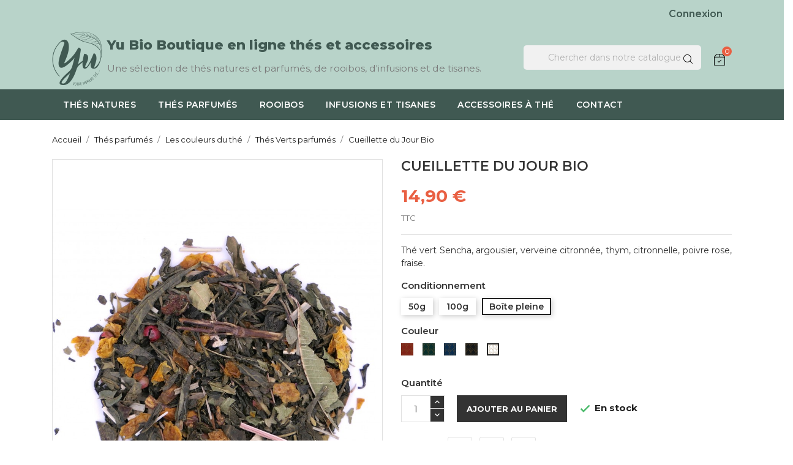

--- FILE ---
content_type: text/html; charset=utf-8
request_url: https://yu-bio.com/thes-verts-parfumes/165-711-cueillette-du-jour-bio.html
body_size: 16013
content:
<!doctype html>
<html lang="fr">

    <head>
        
            
  <meta charset="utf-8">


  <meta http-equiv="x-ua-compatible" content="ie=edge">



    <link rel="canonical" href="https://yu-bio.com/thes-verts-parfumes/165-cueillette-du-jour-bio.html">

  <title>Cueillette du Jour Bio | Yu</title>
  <meta name="description" content="Un thé vert délicatement agrémenté de fraise et de thym pour ravir les palais les plus délicats !">
  <meta name="keywords" content="">
        <link rel="canonical" href="https://yu-bio.com/thes-verts-parfumes/165-cueillette-du-jour-bio.html">
  


  <meta name="viewport" content="width=device-width, initial-scale=1">



  <link rel="icon" type="image/vnd.microsoft.icon" href="https://yu-bio.com/img/favicon.ico?1691049248">
  <link rel="shortcut icon" type="image/x-icon" href="https://yu-bio.com/img/favicon.ico?1691049248">
  <link href="https://fonts.googleapis.com/css?family=Montserrat:300,400,500,600,700,800" rel="stylesheet"> 



    <link rel="stylesheet" href="https://yu-bio.com/themes/shopkart_lite/assets/css/theme.css" type="text/css" media="all">
  <link rel="stylesheet" href="https://yu-bio.com/themes/shopkart_lite/assets/css/font-awesome.min.css" type="text/css" media="all">
  <link rel="stylesheet" href="https://yu-bio.com/themes/shopkart_lite/assets/css/owl.carousel.css" type="text/css" media="all">
  <link rel="stylesheet" href="https://yu-bio.com/themes/shopkart_lite/assets/css/owl.theme.css" type="text/css" media="all">
  <link rel="stylesheet" href="https://yu-bio.com/themes/shopkart_lite/assets/css/owl.transitions.css" type="text/css" media="all">
  <link rel="stylesheet" href="https://yu-bio.com/modules/ps_socialfollow/views/css/ps_socialfollow.css" type="text/css" media="all">
  <link rel="stylesheet" href="https://yu-bio.com/modules/blockreassurance/views/dist/front.css" type="text/css" media="all">
  <link rel="stylesheet" href="https://yu-bio.com/modules/ps_searchbar/ps_searchbar.css" type="text/css" media="all">
  <link rel="stylesheet" href="https://yu-bio.com/modules/ht_scrolltop/views/css/font-awesome.min.css" type="text/css" media="all">
  <link rel="stylesheet" href="https://yu-bio.com/modules/ht_staticblocks/views/css/ht_staticblocks.css" type="text/css" media="all">
  <link rel="stylesheet" href="https://yu-bio.com/js/jquery/ui/themes/base/minified/jquery-ui.min.css" type="text/css" media="all">
  <link rel="stylesheet" href="https://yu-bio.com/js/jquery/ui/themes/base/minified/jquery.ui.theme.min.css" type="text/css" media="all">
  <link rel="stylesheet" href="https://yu-bio.com/modules/blockwishlist/public/wishlist.css" type="text/css" media="all">
  <link rel="stylesheet" href="https://yu-bio.com/modules/ps_imageslider/css/homeslider.css" type="text/css" media="all">
  <link rel="stylesheet" href="https://yu-bio.com/themes/shopkart_lite/assets/css/custom.css" type="text/css" media="all">




  

  <script type="text/javascript">
        var blockwishlistController = "https:\/\/yu-bio.com\/module\/blockwishlist\/action";
        var prestashop = {"cart":{"products":[],"totals":{"total":{"type":"total","label":"Total","amount":0,"value":"0,00\u00a0\u20ac"},"total_including_tax":{"type":"total","label":"Total TTC\u00a0:","amount":0,"value":"0,00\u00a0\u20ac"},"total_excluding_tax":{"type":"total","label":"Total HT\u00a0:","amount":0,"value":"0,00\u00a0\u20ac"}},"subtotals":{"products":{"type":"products","label":"Sous-total","amount":0,"value":"0,00\u00a0\u20ac"},"discounts":null,"shipping":{"type":"shipping","label":"Livraison","amount":0,"value":""},"tax":null},"products_count":0,"summary_string":"0 articles","vouchers":{"allowed":1,"added":[]},"discounts":[],"minimalPurchase":0,"minimalPurchaseRequired":""},"currency":{"id":1,"name":"Euro","iso_code":"EUR","iso_code_num":"978","sign":"\u20ac"},"customer":{"lastname":null,"firstname":null,"email":null,"birthday":null,"newsletter":null,"newsletter_date_add":null,"optin":null,"website":null,"company":null,"siret":null,"ape":null,"is_logged":false,"gender":{"type":null,"name":null},"addresses":[]},"country":{"id_zone":9,"id_currency":0,"call_prefix":33,"iso_code":"FR","active":"1","contains_states":"0","need_identification_number":"0","need_zip_code":"1","zip_code_format":"NNNNN","display_tax_label":"1","name":"France","id":8},"language":{"name":"Fran\u00e7ais (French)","iso_code":"fr","locale":"fr-FR","language_code":"fr","active":"1","is_rtl":"0","date_format_lite":"d\/m\/Y","date_format_full":"d\/m\/Y H:i:s","id":1},"page":{"title":"","canonical":"https:\/\/yu-bio.com\/thes-verts-parfumes\/165-cueillette-du-jour-bio.html","meta":{"title":"Cueillette du Jour Bio | Yu","description":"Un th\u00e9 vert d\u00e9licatement agr\u00e9ment\u00e9 de fraise et de thym pour ravir les palais les plus d\u00e9licats !","keywords":"","robots":"index"},"page_name":"product","body_classes":{"lang-fr":true,"lang-rtl":false,"country-FR":true,"currency-EUR":true,"layout-full-width":true,"page-product":true,"tax-display-enabled":true,"page-customer-account":false,"product-id-165":true,"product-Cueillette du Jour Bio":true,"product-id-category-25":true,"product-id-manufacturer-0":true,"product-id-supplier-0":true,"product-available-for-order":true},"admin_notifications":[],"password-policy":{"feedbacks":{"0":"Tr\u00e8s faible","1":"Faible","2":"Moyenne","3":"Fort","4":"Tr\u00e8s fort","Straight rows of keys are easy to guess":"Les suites de touches sur le clavier sont faciles \u00e0 deviner","Short keyboard patterns are easy to guess":"Les mod\u00e8les courts sur le clavier sont faciles \u00e0 deviner.","Use a longer keyboard pattern with more turns":"Utilisez une combinaison de touches plus longue et plus complexe.","Repeats like \"aaa\" are easy to guess":"Les r\u00e9p\u00e9titions (ex. : \"aaa\") sont faciles \u00e0 deviner.","Repeats like \"abcabcabc\" are only slightly harder to guess than \"abc\"":"Les r\u00e9p\u00e9titions (ex. : \"abcabcabc\") sont seulement un peu plus difficiles \u00e0 deviner que \"abc\".","Sequences like abc or 6543 are easy to guess":"Les s\u00e9quences (ex. : abc ou 6543) sont faciles \u00e0 deviner.","Recent years are easy to guess":"Les ann\u00e9es r\u00e9centes sont faciles \u00e0 deviner.","Dates are often easy to guess":"Les dates sont souvent faciles \u00e0 deviner.","This is a top-10 common password":"Ce mot de passe figure parmi les 10 mots de passe les plus courants.","This is a top-100 common password":"Ce mot de passe figure parmi les 100 mots de passe les plus courants.","This is a very common password":"Ceci est un mot de passe tr\u00e8s courant.","This is similar to a commonly used password":"Ce mot de passe est similaire \u00e0 un mot de passe couramment utilis\u00e9.","A word by itself is easy to guess":"Un mot seul est facile \u00e0 deviner.","Names and surnames by themselves are easy to guess":"Les noms et les surnoms seuls sont faciles \u00e0 deviner.","Common names and surnames are easy to guess":"Les noms et les pr\u00e9noms courants sont faciles \u00e0 deviner.","Use a few words, avoid common phrases":"Utilisez quelques mots, \u00e9vitez les phrases courantes.","No need for symbols, digits, or uppercase letters":"Pas besoin de symboles, de chiffres ou de majuscules.","Avoid repeated words and characters":"\u00c9viter de r\u00e9p\u00e9ter les mots et les caract\u00e8res.","Avoid sequences":"\u00c9viter les s\u00e9quences.","Avoid recent years":"\u00c9vitez les ann\u00e9es r\u00e9centes.","Avoid years that are associated with you":"\u00c9vitez les ann\u00e9es qui vous sont associ\u00e9es.","Avoid dates and years that are associated with you":"\u00c9vitez les dates et les ann\u00e9es qui vous sont associ\u00e9es.","Capitalization doesn't help very much":"Les majuscules ne sont pas tr\u00e8s utiles.","All-uppercase is almost as easy to guess as all-lowercase":"Un mot de passe tout en majuscules est presque aussi facile \u00e0 deviner qu'un mot de passe tout en minuscules.","Reversed words aren't much harder to guess":"Les mots invers\u00e9s ne sont pas beaucoup plus difficiles \u00e0 deviner.","Predictable substitutions like '@' instead of 'a' don't help very much":"Les substitutions pr\u00e9visibles comme '\"@\" au lieu de \"a\" n'aident pas beaucoup.","Add another word or two. Uncommon words are better.":"Ajoutez un autre mot ou deux. Pr\u00e9f\u00e9rez les mots peu courants."}}},"shop":{"name":"Yu","logo":"https:\/\/yu-bio.com\/img\/logo-1691049248.jpg","stores_icon":"https:\/\/yu-bio.com\/img\/logo_stores.png","favicon":"https:\/\/yu-bio.com\/img\/favicon.ico"},"core_js_public_path":"\/themes\/","urls":{"base_url":"https:\/\/yu-bio.com\/","current_url":"https:\/\/yu-bio.com\/thes-verts-parfumes\/165-711-cueillette-du-jour-bio.html","shop_domain_url":"https:\/\/yu-bio.com","img_ps_url":"https:\/\/yu-bio.com\/img\/","img_cat_url":"https:\/\/yu-bio.com\/img\/c\/","img_lang_url":"https:\/\/yu-bio.com\/img\/l\/","img_prod_url":"https:\/\/yu-bio.com\/img\/p\/","img_manu_url":"https:\/\/yu-bio.com\/img\/m\/","img_sup_url":"https:\/\/yu-bio.com\/img\/su\/","img_ship_url":"https:\/\/yu-bio.com\/img\/s\/","img_store_url":"https:\/\/yu-bio.com\/img\/st\/","img_col_url":"https:\/\/yu-bio.com\/img\/co\/","img_url":"https:\/\/yu-bio.com\/themes\/shopkart_lite\/assets\/img\/","css_url":"https:\/\/yu-bio.com\/themes\/shopkart_lite\/assets\/css\/","js_url":"https:\/\/yu-bio.com\/themes\/shopkart_lite\/assets\/js\/","pic_url":"https:\/\/yu-bio.com\/upload\/","theme_assets":"https:\/\/yu-bio.com\/themes\/shopkart_lite\/assets\/","theme_dir":"https:\/\/yu-bio.com\/themes\/shopkart_lite\/","pages":{"address":"https:\/\/yu-bio.com\/adresse","addresses":"https:\/\/yu-bio.com\/adresses","authentication":"https:\/\/yu-bio.com\/connexion","manufacturer":"https:\/\/yu-bio.com\/marques","cart":"https:\/\/yu-bio.com\/panier","category":"https:\/\/yu-bio.com\/index.php?controller=category","cms":"https:\/\/yu-bio.com\/index.php?controller=cms","contact":"https:\/\/yu-bio.com\/nous-contacter","discount":"https:\/\/yu-bio.com\/reduction","guest_tracking":"https:\/\/yu-bio.com\/suivi-commande-invite","history":"https:\/\/yu-bio.com\/historique-commandes","identity":"https:\/\/yu-bio.com\/identite","index":"https:\/\/yu-bio.com\/","my_account":"https:\/\/yu-bio.com\/mon-compte","order_confirmation":"https:\/\/yu-bio.com\/confirmation-commande","order_detail":"https:\/\/yu-bio.com\/index.php?controller=order-detail","order_follow":"https:\/\/yu-bio.com\/suivi-commande","order":"https:\/\/yu-bio.com\/commande","order_return":"https:\/\/yu-bio.com\/index.php?controller=order-return","order_slip":"https:\/\/yu-bio.com\/avoirs","pagenotfound":"https:\/\/yu-bio.com\/page-introuvable","password":"https:\/\/yu-bio.com\/recuperation-mot-de-passe","pdf_invoice":"https:\/\/yu-bio.com\/index.php?controller=pdf-invoice","pdf_order_return":"https:\/\/yu-bio.com\/index.php?controller=pdf-order-return","pdf_order_slip":"https:\/\/yu-bio.com\/index.php?controller=pdf-order-slip","prices_drop":"https:\/\/yu-bio.com\/promotions","product":"https:\/\/yu-bio.com\/index.php?controller=product","registration":"https:\/\/yu-bio.com\/index.php?controller=registration","search":"https:\/\/yu-bio.com\/recherche","sitemap":"https:\/\/yu-bio.com\/plan du site","stores":"https:\/\/yu-bio.com\/magasins","supplier":"https:\/\/yu-bio.com\/fournisseur","new_products":"https:\/\/yu-bio.com\/nouveaux-produits","brands":"https:\/\/yu-bio.com\/marques","register":"https:\/\/yu-bio.com\/index.php?controller=registration","order_login":"https:\/\/yu-bio.com\/commande?login=1"},"alternative_langs":[],"actions":{"logout":"https:\/\/yu-bio.com\/?mylogout="},"no_picture_image":{"bySize":{"small_default":{"url":"https:\/\/yu-bio.com\/img\/p\/fr-default-small_default.jpg","width":98,"height":116},"cart_default":{"url":"https:\/\/yu-bio.com\/img\/p\/fr-default-cart_default.jpg","width":125,"height":148},"home_default":{"url":"https:\/\/yu-bio.com\/img\/p\/fr-default-home_default.jpg","width":350,"height":415},"medium_default":{"url":"https:\/\/yu-bio.com\/img\/p\/fr-default-medium_default.jpg","width":452,"height":536},"large_default":{"url":"https:\/\/yu-bio.com\/img\/p\/fr-default-large_default.jpg","width":513,"height":609}},"small":{"url":"https:\/\/yu-bio.com\/img\/p\/fr-default-small_default.jpg","width":98,"height":116},"medium":{"url":"https:\/\/yu-bio.com\/img\/p\/fr-default-home_default.jpg","width":350,"height":415},"large":{"url":"https:\/\/yu-bio.com\/img\/p\/fr-default-large_default.jpg","width":513,"height":609},"legend":""}},"configuration":{"display_taxes_label":true,"display_prices_tax_incl":true,"is_catalog":false,"show_prices":true,"opt_in":{"partner":true},"quantity_discount":{"type":"discount","label":"Remise sur prix unitaire"},"voucher_enabled":1,"return_enabled":0},"field_required":[],"breadcrumb":{"links":[{"title":"Accueil","url":"https:\/\/yu-bio.com\/"},{"title":"Th\u00e9s parfum\u00e9s","url":"https:\/\/yu-bio.com\/73-thes-parfumes"},{"title":"Les couleurs du th\u00e9","url":"https:\/\/yu-bio.com\/23-les-couleurs-du-the"},{"title":"Th\u00e9s Verts parfum\u00e9s","url":"https:\/\/yu-bio.com\/25-thes-verts-parfumes"},{"title":"Cueillette du Jour Bio","url":"https:\/\/yu-bio.com\/thes-verts-parfumes\/165-711-cueillette-du-jour-bio.html#\/conditionnementboite-pleine\/couleurblanche"}],"count":5},"link":{"protocol_link":"https:\/\/","protocol_content":"https:\/\/"},"time":1769137138,"static_token":"1f31cd4fc0956ae930f56686a588578b","token":"11039495939a8a2f1960933cebbcc10d","debug":false};
        var prestashopFacebookAjaxController = "https:\/\/yu-bio.com\/module\/ps_facebook\/Ajax";
        var productsAlreadyTagged = [];
        var psemailsubscription_subscription = "https:\/\/yu-bio.com\/module\/ps_emailsubscription\/subscription";
        var psr_icon_color = "#B8D3C9";
        var removeFromWishlistUrl = "https:\/\/yu-bio.com\/module\/blockwishlist\/action?action=deleteProductFromWishlist";
        var wishlistAddProductToCartUrl = "https:\/\/yu-bio.com\/module\/blockwishlist\/action?action=addProductToCart";
        var wishlistUrl = "https:\/\/yu-bio.com\/module\/blockwishlist\/view";
      </script>



    <link rel="prefetch" href="https://www.paypal.com/sdk/js?client-id=AXjYFXWyb4xJCErTUDiFkzL0Ulnn-bMm4fal4G-1nQXQ1ZQxp06fOuE7naKUXGkq2TZpYSiI9xXbs4eo&amp;merchant-id=3BQPFZ5U2JVQE&amp;currency=EUR&amp;intent=capture&amp;commit=false&amp;vault=false&amp;integration-date=2022-14-06&amp;disable-funding=bancontact,eps,giropay,ideal,mybank,p24,paylater,sofort&amp;components=marks,funding-eligibility" as="script">




        
    <meta property="og:type" content="product">
    <meta property="og:url" content="https://yu-bio.com/thes-verts-parfumes/165-711-cueillette-du-jour-bio.html">
    <meta property="og:title" content="Cueillette du Jour Bio | Yu">
    <meta property="og:site_name" content="Yu">
    <meta property="og:description" content="Un thé vert délicatement agrémenté de fraise et de thym pour ravir les palais les plus délicats !">
    <meta property="og:image" content="https://yu-bio.com/305-large_default/cueillette-du-jour-bio.jpg">
    <meta property="product:pretax_price:amount" content="14.123222">
    <meta property="product:pretax_price:currency" content="EUR">
    <meta property="product:price:amount" content="14.9">
    <meta property="product:price:currency" content="EUR">
            <meta property="product:weight:value" content="0.060000">
        <meta property="product:weight:units" content="kg">
    
    </head>

    <body id="product" class="lang-fr country-fr currency-eur layout-full-width page-product tax-display-enabled product-id-165 product-cueillette-du-jour-bio product-id-category-25 product-id-manufacturer-0 product-id-supplier-0 product-available-for-order">

        
            
        

    <main>
        <div class="ht-main-content">
        
                    

        <header id="header">
            
                
    <div class="header-banner">
        
    </div>



    <nav class="header-nav">
        <div class="container">
            <div class="row">
                <div class="hidden-sm-down">
                    <div class="col-md-6 col-xs-12 payment-currency-block">
                        
                    </div>
                    <div class="col-md-6 right-nav">
                        <div id="_desktop_user_info">
    <div class="user-info">
                    <a
                href="https://yu-bio.com/mon-compte"
                title="Vous connecter dans votre compte client"
                rel="nofollow"
                >
                <i class="material-icons">&#xE7FF;</i>
                <span class="hidden-sm-down">Connexion</span>
            </a>
            </div>
</div>

                    </div>
                </div>
                <div class="hidden-md-up text-sm-center mobile">
                    <div class="float-xs-left" id="menu-icon">
                        <i class="material-icons d-inline">&#xE5D2;</i>
                    </div>
                    <div class="float-xs-right" id="_mobile_cart"></div>
                    <div class="float-xs-right" id="_mobile_user_info"></div>
                    <div class="top-logo" id="_mobile_logo"></div>
                </div>
            </div>
        </div>
    </nav>



    <div class="header-top">
        <div class="container">
            <div class="hidden-sm-down" id="_desktop_logo">
                <a href="https://yu-bio.com/">
                    <img class="logo" src="https://yu-bio.com/img/logo-1691049248.jpg" alt="Yu">
                </a>
            </div>
            <div id="_desktop_cart">
    <div class="blockcart cart-preview inactive" data-refresh-url="//yu-bio.com/module/ps_shoppingcart/ajax">
        <div class="header">
                            <img src="https://yu-bio.com/themes/shopkart_lite/assets/img//cart-icon.png" alt="img">
                                <span class="cart-products-count">0</span>
                        </div>
    </div>
</div>
<!-- Block search module TOP -->

<div id="search_widget" class="search-widget" data-search-controller-url="//yu-bio.com/recherche">
    <form method="get" action="//yu-bio.com/recherche">
        <input type="hidden" name="controller" value="search">
        <input type="text" name="s" value="" placeholder="Chercher dans notre catalogue" aria-label="Recherche">
        <button type="submit">
            <img src="https://yu-bio.com/themes/shopkart_lite/assets/img//search-icon.png" alt="img">
        </button>
    </form>
</div>
<!-- /Block search module TOP -->
<div id="custom-text">
  <h1 style="text-align:left;"><strong class="dark">Yu Bio Boutique en ligne thés et accessoires</strong></h1>
<p style="text-align:left;"><span style="color:#000000;"><strong class="dark">Une sélection de thés natures et parfumés, de rooibos, d'infusions et de tisanes.</strong></span></p>
</div>
<div class="links">
  <div class="row">
    </div>
</div>

        </div>
        <div id="mobile_top_menu_wrapper" class="row hidden-md-up" style="display:none;">
            <div class="js-top-menu mobile" id="_mobile_top_menu"></div>
            <div class="js-top-menu-bottom">
                <div id="_mobile_currency_selector"></div>
                <div id="_mobile_language_selector"></div>
                <div id="_mobile_contact_link"></div>
            </div>
        </div>
    </div>
    



                    <div class="top-navigation-menu ht-main-menu">
                        <div class="container">
                            <div class="top-navigation-menu-inner">
                                <div class="main-menu menu js-top-menu position-static hidden-sm-down" id="_desktop_top_menu">
                                    
            <ul class="top-menu " id="top-menu" data-depth="0">
                            <li class="ht-level-0 category  has-child " id="category-74">
                                        <a
                        class="dropdown-item"
                        href="https://yu-bio.com/74-thes-natures" data-depth="0"
                                                >
                                                                                                            <span class="float-xs-right hidden-md-up">
                                <span data-target="#top_sub_menu_82286" data-toggle="collapse" class="navbar-toggler collapse-icons">
                                    <i class="material-icons add">&#xE313;</i>
                                    <i class="material-icons remove">&#xE316;</i>
                                </span>
                            </span>
                                                <span>Thés natures<span>
                                </a>
                                                                    <div  class="popover sub-menu js-sub-menu collapse" id="top_sub_menu_82286">
                                        
            <ul class="top-menu "  data-depth="1">
                            <li class="ht-level-1 category  has-child " id="category-15">
                                        <a
                        class="dropdown-item dropdown-submenu"
                        href="https://yu-bio.com/15-les-couleurs-du-the" data-depth="1"
                                                >
                                                                                                            <span class="float-xs-right hidden-md-up">
                                <span data-target="#top_sub_menu_41349" data-toggle="collapse" class="navbar-toggler collapse-icons">
                                    <i class="material-icons add">&#xE313;</i>
                                    <i class="material-icons remove">&#xE316;</i>
                                </span>
                            </span>
                                                <span>Les couleurs du thé<span>
                                </a>
                                                                    <div  class="collapse" id="top_sub_menu_41349">
                                        
            <ul class="top-menu "  data-depth="2">
                            <li class="ht-level-2 category " id="category-17">
                                        <a
                        class="dropdown-item"
                        href="https://yu-bio.com/17-thes-verts-natures" data-depth="2"
                                                >
                                                <span>Thés Verts natures<span>
                                </a>
                                                                </li>
                                            <li class="ht-level-2 category " id="category-18">
                                        <a
                        class="dropdown-item"
                        href="https://yu-bio.com/18-thes-noirs-natures" data-depth="2"
                                                >
                                                <span>Thés Noirs natures<span>
                                </a>
                                                                </li>
                                            <li class="ht-level-2 category " id="category-19">
                                        <a
                        class="dropdown-item"
                        href="https://yu-bio.com/19-oolong-natures" data-depth="2"
                                                >
                                                <span>Oolong natures<span>
                                </a>
                                                                </li>
                                            <li class="ht-level-2 category " id="category-32">
                                        <a
                        class="dropdown-item"
                        href="https://yu-bio.com/32-thes-blancs-natures" data-depth="2"
                                                >
                                                <span>Thés Blancs natures<span>
                                </a>
                                                                </li>
                                            <li class="ht-level-2 category " id="category-33">
                                        <a
                        class="dropdown-item"
                        href="https://yu-bio.com/33-pu-erh-natures" data-depth="2"
                                                >
                                                <span>Pu&#039;erh natures<span>
                                </a>
                                                                </li>
                                                        </ul>
                                            

                                        
                                    </div>
                                                                </li>
                                            <li class="ht-level-1 category  has-child " id="category-16">
                                        <a
                        class="dropdown-item dropdown-submenu"
                        href="https://yu-bio.com/16-les-origines-du-the" data-depth="1"
                                                >
                                                                                                            <span class="float-xs-right hidden-md-up">
                                <span data-target="#top_sub_menu_49649" data-toggle="collapse" class="navbar-toggler collapse-icons">
                                    <i class="material-icons add">&#xE313;</i>
                                    <i class="material-icons remove">&#xE316;</i>
                                </span>
                            </span>
                                                <span>Les origines du thé<span>
                                </a>
                                                                    <div  class="collapse" id="top_sub_menu_49649">
                                        
            <ul class="top-menu "  data-depth="2">
                            <li class="ht-level-2 category " id="category-20">
                                        <a
                        class="dropdown-item"
                        href="https://yu-bio.com/20-the-japon" data-depth="2"
                                                >
                                                <span>Les thés du Japon<span>
                                </a>
                                                                </li>
                                            <li class="ht-level-2 category " id="category-21">
                                        <a
                        class="dropdown-item"
                        href="https://yu-bio.com/21-the-de-chine" data-depth="2"
                                                >
                                                <span>Les thés de Chine<span>
                                </a>
                                                                </li>
                                            <li class="ht-level-2 category " id="category-22">
                                        <a
                        class="dropdown-item"
                        href="https://yu-bio.com/22-the-vietnam" data-depth="2"
                                                >
                                                <span>Les  thés du Vietnam<span>
                                </a>
                                                                </li>
                                            <li class="ht-level-2 category " id="category-34">
                                        <a
                        class="dropdown-item"
                        href="https://yu-bio.com/34-the-inde" data-depth="2"
                                                >
                                                <span>Les thés d&#039;Inde<span>
                                </a>
                                                                </li>
                                            <li class="ht-level-2 category " id="category-35">
                                        <a
                        class="dropdown-item"
                        href="https://yu-bio.com/35-the-coree-du-sud" data-depth="2"
                                                >
                                                <span>Les thés de Corée du Sud<span>
                                </a>
                                                                </li>
                                            <li class="ht-level-2 category " id="category-36">
                                        <a
                        class="dropdown-item"
                        href="https://yu-bio.com/36-the-sri-lanka-ceylan" data-depth="2"
                                                >
                                                <span>Les thés du Sri Lanka (Ceylan)<span>
                                </a>
                                                                </li>
                                            <li class="ht-level-2 category " id="category-37">
                                        <a
                        class="dropdown-item"
                        href="https://yu-bio.com/37-the-d-afrique" data-depth="2"
                                                >
                                                <span>Les thés d&#039;Afrique<span>
                                </a>
                                                                </li>
                                            <li class="ht-level-2 category " id="category-72">
                                        <a
                        class="dropdown-item"
                        href="https://yu-bio.com/72-the-nepal" data-depth="2"
                                                >
                                                <span>Les thés du Népal<span>
                                </a>
                                                                </li>
                                                        </ul>
                                            

                                        
                                    </div>
                                                                </li>
                                                        </ul>
                                            

                                        
                                    </div>
                                                                </li>
                                            <li class="ht-level-0 category  has-child " id="category-73">
                                        <a
                        class="dropdown-item"
                        href="https://yu-bio.com/73-thes-parfumes" data-depth="0"
                                                >
                                                                                                            <span class="float-xs-right hidden-md-up">
                                <span data-target="#top_sub_menu_82922" data-toggle="collapse" class="navbar-toggler collapse-icons">
                                    <i class="material-icons add">&#xE313;</i>
                                    <i class="material-icons remove">&#xE316;</i>
                                </span>
                            </span>
                                                <span>Thés parfumés<span>
                                </a>
                                                                    <div  class="popover sub-menu js-sub-menu collapse" id="top_sub_menu_82922">
                                        
            <ul class="top-menu "  data-depth="1">
                            <li class="ht-level-1 category  has-child " id="category-23">
                                        <a
                        class="dropdown-item dropdown-submenu"
                        href="https://yu-bio.com/23-les-couleurs-du-the" data-depth="1"
                                                >
                                                                                                            <span class="float-xs-right hidden-md-up">
                                <span data-target="#top_sub_menu_10402" data-toggle="collapse" class="navbar-toggler collapse-icons">
                                    <i class="material-icons add">&#xE313;</i>
                                    <i class="material-icons remove">&#xE316;</i>
                                </span>
                            </span>
                                                <span>Les couleurs du thé<span>
                                </a>
                                                                    <div  class="collapse" id="top_sub_menu_10402">
                                        
            <ul class="top-menu "  data-depth="2">
                            <li class="ht-level-2 category " id="category-25">
                                        <a
                        class="dropdown-item"
                        href="https://yu-bio.com/25-thes-verts-parfumes" data-depth="2"
                                                >
                                                <span>Thés Verts parfumés<span>
                                </a>
                                                                </li>
                                            <li class="ht-level-2 category " id="category-26">
                                        <a
                        class="dropdown-item"
                        href="https://yu-bio.com/26-thes-noirs-parfumes" data-depth="2"
                                                >
                                                <span>Thés Noirs parfumés<span>
                                </a>
                                                                </li>
                                            <li class="ht-level-2 category " id="category-27">
                                        <a
                        class="dropdown-item"
                        href="https://yu-bio.com/27-oolong-parfumes" data-depth="2"
                                                >
                                                <span>Oolong parfumés<span>
                                </a>
                                                                </li>
                                            <li class="ht-level-2 category " id="category-39">
                                        <a
                        class="dropdown-item"
                        href="https://yu-bio.com/39-thes-blancs-parfumes" data-depth="2"
                                                >
                                                <span>Thés Blancs parfumés<span>
                                </a>
                                                                </li>
                                                        </ul>
                                            

                                        
                                    </div>
                                                                </li>
                                            <li class="ht-level-1 category  has-child " id="category-24">
                                        <a
                        class="dropdown-item dropdown-submenu"
                        href="https://yu-bio.com/24-les-saveurs-du-the" data-depth="1"
                                                >
                                                                                                            <span class="float-xs-right hidden-md-up">
                                <span data-target="#top_sub_menu_16685" data-toggle="collapse" class="navbar-toggler collapse-icons">
                                    <i class="material-icons add">&#xE313;</i>
                                    <i class="material-icons remove">&#xE316;</i>
                                </span>
                            </span>
                                                <span>Les saveurs du thé<span>
                                </a>
                                                                    <div  class="collapse" id="top_sub_menu_16685">
                                        
            <ul class="top-menu "  data-depth="2">
                            <li class="ht-level-2 category " id="category-28">
                                        <a
                        class="dropdown-item"
                        href="https://yu-bio.com/28-the-earl-grey-et-agrumes" data-depth="2"
                                                >
                                                <span>Les thés Earl grey et agrumes<span>
                                </a>
                                                                </li>
                                            <li class="ht-level-2 category " id="category-40">
                                        <a
                        class="dropdown-item"
                        href="https://yu-bio.com/40-the-fruite" data-depth="2"
                                                >
                                                <span>Les thés fruités<span>
                                </a>
                                                                </li>
                                            <li class="ht-level-2 category " id="category-41">
                                        <a
                        class="dropdown-item"
                        href="https://yu-bio.com/41-the-gourmand" data-depth="2"
                                                >
                                                <span>Les thés gourmands<span>
                                </a>
                                                                </li>
                                            <li class="ht-level-2 category " id="category-42">
                                        <a
                        class="dropdown-item"
                        href="https://yu-bio.com/42-the-vert-fleuri" data-depth="2"
                                                >
                                                <span>Les thés fleuris<span>
                                </a>
                                                                </li>
                                                        </ul>
                                            

                                        
                                    </div>
                                                                </li>
                                                        </ul>
                                            

                                        
                                    </div>
                                                                </li>
                                            <li class="ht-level-0 category  has-child " id="category-12">
                                        <a
                        class="dropdown-item"
                        href="https://yu-bio.com/12-rooibos" data-depth="0"
                                                >
                                                                                                            <span class="float-xs-right hidden-md-up">
                                <span data-target="#top_sub_menu_95195" data-toggle="collapse" class="navbar-toggler collapse-icons">
                                    <i class="material-icons add">&#xE313;</i>
                                    <i class="material-icons remove">&#xE316;</i>
                                </span>
                            </span>
                                                <span>Rooibos<span>
                                </a>
                                                                    <div  class="popover sub-menu js-sub-menu collapse" id="top_sub_menu_95195">
                                        
            <ul class="top-menu "  data-depth="1">
                            <li class="ht-level-1 category " id="category-43">
                                        <a
                        class="dropdown-item dropdown-submenu"
                        href="https://yu-bio.com/43-rooibos-nature" data-depth="1"
                                                >
                                                <span>Rooibos Natures<span>
                                </a>
                                                                </li>
                                            <li class="ht-level-1 category " id="category-45">
                                        <a
                        class="dropdown-item dropdown-submenu"
                        href="https://yu-bio.com/45-rooibos-agrumes-et-earl-grey" data-depth="1"
                                                >
                                                <span>Rooibos Earl Grey et Agrumes<span>
                                </a>
                                                                </li>
                                            <li class="ht-level-1 category " id="category-46">
                                        <a
                        class="dropdown-item dropdown-submenu"
                        href="https://yu-bio.com/46-rooibos-fruite" data-depth="1"
                                                >
                                                <span>Rooibos Fruités<span>
                                </a>
                                                                </li>
                                            <li class="ht-level-1 category " id="category-47">
                                        <a
                        class="dropdown-item dropdown-submenu"
                        href="https://yu-bio.com/47-rooibos-gourmand" data-depth="1"
                                                >
                                                <span>Rooibos Gourmands<span>
                                </a>
                                                                </li>
                                            <li class="ht-level-1 category " id="category-48">
                                        <a
                        class="dropdown-item dropdown-submenu"
                        href="https://yu-bio.com/48-rooibos-aux-epices" data-depth="1"
                                                >
                                                <span>Rooibos Épicés<span>
                                </a>
                                                                </li>
                                            <li class="ht-level-1 category " id="category-49">
                                        <a
                        class="dropdown-item dropdown-submenu"
                        href="https://yu-bio.com/49-rooibos-fleuri" data-depth="1"
                                                >
                                                <span>Rooibos Fleuris<span>
                                </a>
                                                                </li>
                                                        </ul>
                                            

                                        
                                    </div>
                                                                </li>
                                            <li class="ht-level-0 category  has-child " id="category-13">
                                        <a
                        class="dropdown-item"
                        href="https://yu-bio.com/13-infusions-et-tisanes" data-depth="0"
                                                >
                                                                                                            <span class="float-xs-right hidden-md-up">
                                <span data-target="#top_sub_menu_57147" data-toggle="collapse" class="navbar-toggler collapse-icons">
                                    <i class="material-icons add">&#xE313;</i>
                                    <i class="material-icons remove">&#xE316;</i>
                                </span>
                            </span>
                                                <span>Infusions et Tisanes<span>
                                </a>
                                                                    <div  class="popover sub-menu js-sub-menu collapse" id="top_sub_menu_57147">
                                        
            <ul class="top-menu "  data-depth="1">
                            <li class="ht-level-1 category " id="category-50">
                                        <a
                        class="dropdown-item dropdown-submenu"
                        href="https://yu-bio.com/50-plantes-pures-a-infuser" data-depth="1"
                                                >
                                                <span>Plantes pures à infuser<span>
                                </a>
                                                                </li>
                                            <li class="ht-level-1 category " id="category-52">
                                        <a
                        class="dropdown-item dropdown-submenu"
                        href="https://yu-bio.com/52-melanges-d-epices-a-infuser" data-depth="1"
                                                >
                                                <span>Mélanges d&#039;épices à infuser<span>
                                </a>
                                                                </li>
                                            <li class="ht-level-1 category " id="category-53">
                                        <a
                        class="dropdown-item dropdown-submenu"
                        href="https://yu-bio.com/53-melanges-de-fruits-a-infuser" data-depth="1"
                                                >
                                                <span>Mélanges de fruits à infuser<span>
                                </a>
                                                                </li>
                                            <li class="ht-level-1 category " id="category-54">
                                        <a
                        class="dropdown-item dropdown-submenu"
                        href="https://yu-bio.com/54-melanges-de-plantes-a-infuser" data-depth="1"
                                                >
                                                <span>Mélanges de plantes à infuser<span>
                                </a>
                                                                </li>
                                                        </ul>
                                            

                                        
                                    </div>
                                                                </li>
                                            <li class="ht-level-0 category  has-child " id="category-14">
                                        <a
                        class="dropdown-item"
                        href="https://yu-bio.com/14-accessoires-a-the" data-depth="0"
                                                >
                                                                                                            <span class="float-xs-right hidden-md-up">
                                <span data-target="#top_sub_menu_74212" data-toggle="collapse" class="navbar-toggler collapse-icons">
                                    <i class="material-icons add">&#xE313;</i>
                                    <i class="material-icons remove">&#xE316;</i>
                                </span>
                            </span>
                                                <span>Accessoires à thé<span>
                                </a>
                                                                    <div  class="popover sub-menu js-sub-menu collapse" id="top_sub_menu_74212">
                                        
            <ul class="top-menu "  data-depth="1">
                            <li class="ht-level-1 category  has-child " id="category-55">
                                        <a
                        class="dropdown-item dropdown-submenu"
                        href="https://yu-bio.com/55-deguster-le-the" data-depth="1"
                                                >
                                                                                                            <span class="float-xs-right hidden-md-up">
                                <span data-target="#top_sub_menu_53862" data-toggle="collapse" class="navbar-toggler collapse-icons">
                                    <i class="material-icons add">&#xE313;</i>
                                    <i class="material-icons remove">&#xE316;</i>
                                </span>
                            </span>
                                                <span>Déguster le thé<span>
                                </a>
                                                                    <div  class="collapse" id="top_sub_menu_53862">
                                        
            <ul class="top-menu "  data-depth="2">
                            <li class="ht-level-2 category " id="category-58">
                                        <a
                        class="dropdown-item"
                        href="https://yu-bio.com/58-tasses-bols-et-mugs" data-depth="2"
                                                >
                                                <span>Tasses, bols et mugs<span>
                                </a>
                                                                </li>
                                            <li class="ht-level-2 category " id="category-59">
                                        <a
                        class="dropdown-item"
                        href="https://yu-bio.com/59-mug-de-voyage" data-depth="2"
                                                >
                                                <span>Mugs de voyage<span>
                                </a>
                                                                </li>
                                            <li class="ht-level-2 category " id="category-60">
                                        <a
                        class="dropdown-item"
                        href="https://yu-bio.com/60-theieres" data-depth="2"
                                                >
                                                <span>Théières<span>
                                </a>
                                                                </li>
                                            <li class="ht-level-2 category " id="category-61">
                                        <a
                        class="dropdown-item"
                        href="https://yu-bio.com/61-filtres-a-the" data-depth="2"
                                                >
                                                <span>Filtres à thé<span>
                                </a>
                                                                </li>
                                            <li class="ht-level-2 category " id="category-62">
                                        <a
                        class="dropdown-item"
                        href="https://yu-bio.com/62-accessoires-du-matcha" data-depth="2"
                                                >
                                                <span>Accessoires du matcha<span>
                                </a>
                                                                </li>
                                            <li class="ht-level-2 category " id="category-63">
                                        <a
                        class="dropdown-item"
                        href="https://yu-bio.com/63-autres-accessoires" data-depth="2"
                                                >
                                                <span>Autres accessoires<span>
                                </a>
                                                                </li>
                                                        </ul>
                                            

                                        
                                    </div>
                                                                </li>
                                            <li class="ht-level-1 category  has-child " id="category-56">
                                        <a
                        class="dropdown-item dropdown-submenu"
                        href="https://yu-bio.com/56-conserver-le-the" data-depth="1"
                                                >
                                                                                                            <span class="float-xs-right hidden-md-up">
                                <span data-target="#top_sub_menu_70536" data-toggle="collapse" class="navbar-toggler collapse-icons">
                                    <i class="material-icons add">&#xE313;</i>
                                    <i class="material-icons remove">&#xE316;</i>
                                </span>
                            </span>
                                                <span>Conserver le thé<span>
                                </a>
                                                                    <div  class="collapse" id="top_sub_menu_70536">
                                        
            <ul class="top-menu "  data-depth="2">
                            <li class="ht-level-2 category " id="category-64">
                                        <a
                        class="dropdown-item"
                        href="https://yu-bio.com/64-boites-a-the-yu" data-depth="2"
                                                >
                                                <span>Boîtes à thé Yu<span>
                                </a>
                                                                </li>
                                            <li class="ht-level-2 category " id="category-65">
                                        <a
                        class="dropdown-item"
                        href="https://yu-bio.com/65-boites-a-the-illustrees" data-depth="2"
                                                >
                                                <span>Boites à thé illustrées<span>
                                </a>
                                                                </li>
                                                        </ul>
                                            

                                        
                                    </div>
                                                                </li>
                                                        </ul>
                                            

                                        
                                    </div>
                                                                </li>
                                            <li class="ht-level-0 link " id="lnk-contact">
                                        <a
                        class="dropdown-item"
                        href="https://yu-bio.com/nous-contacter" data-depth="0"
                                                >
                                                <span>Contact<span>
                                </a>
                                                                </li>
                                                        </ul>
                                            
                                </div>
                            </div>
                        </div>
                    </div><div class="links">
  <div class="row">
    </div>
</div>

            
        </header>

        
            
<aside id="notifications">
  <div class="container">
    
    
    
      </div>
</aside>
        
        
        <section id="wrapper">
            
            <div class="container">
                
                    <nav data-depth="5" class="breadcrumb hidden-sm-down">
  <ol itemscope itemtype="http://schema.org/BreadcrumbList">
          
        <li itemprop="itemListElement" itemscope itemtype="http://schema.org/ListItem">
          <a itemprop="item" href="https://yu-bio.com/">
            <span itemprop="name">Accueil</span>
          </a>
          <meta itemprop="position" content="1">
        </li>
      
          
        <li itemprop="itemListElement" itemscope itemtype="http://schema.org/ListItem">
          <a itemprop="item" href="https://yu-bio.com/73-thes-parfumes">
            <span itemprop="name">Thés parfumés</span>
          </a>
          <meta itemprop="position" content="2">
        </li>
      
          
        <li itemprop="itemListElement" itemscope itemtype="http://schema.org/ListItem">
          <a itemprop="item" href="https://yu-bio.com/23-les-couleurs-du-the">
            <span itemprop="name">Les couleurs du thé</span>
          </a>
          <meta itemprop="position" content="3">
        </li>
      
          
        <li itemprop="itemListElement" itemscope itemtype="http://schema.org/ListItem">
          <a itemprop="item" href="https://yu-bio.com/25-thes-verts-parfumes">
            <span itemprop="name">Thés Verts parfumés</span>
          </a>
          <meta itemprop="position" content="4">
        </li>
      
          
        <li itemprop="itemListElement" itemscope itemtype="http://schema.org/ListItem">
          <a itemprop="item" href="https://yu-bio.com/thes-verts-parfumes/165-711-cueillette-du-jour-bio.html#/conditionnementboite-pleine/couleurblanche">
            <span itemprop="name">Cueillette du Jour Bio</span>
          </a>
          <meta itemprop="position" content="5">
        </li>
      
      </ol>
</nav>
                
                <div class="row">
                    

                    
  <div id="content-wrapper">
    
    

    <section id="main" itemscope itemtype="https://schema.org/Product">
        <meta itemprop="url" content="https://yu-bio.com/thes-verts-parfumes/165-711-cueillette-du-jour-bio.html#/29conditionnementboite-pleine/34couleurblanche">

        <div class="row">
            <div class="col-md-6">
                
                    <section class="page-content" id="content">
                        
                            
                                <ul class="product-flags">
                                                                    </ul>
                            

                            
                                <div class="images-container">
    
        <div class="product-cover">
                            <img class="js-qv-product-cover" src="https://yu-bio.com/305-large_default/cueillette-du-jour-bio.jpg" alt="Cueillette du Jour Bio | Yu" title="Cueillette du Jour Bio | Yu" style="width:100%;" itemprop="image">
                <div class="layer hidden-sm-down" data-toggle="modal" data-target="#product-modal">
                    <i class="material-icons zoom-in">search</i>
                </div>
                    </div>
    

    
        <div class="js-qv-mask mask">
            <ul class="product-images js-qv-product-images">
                                    <li class="thumb-container">
                        <img
                            class="thumb js-thumb  selected "
                            data-image-medium-src="https://yu-bio.com/305-medium_default/cueillette-du-jour-bio.jpg"
                            data-image-large-src="https://yu-bio.com/305-large_default/cueillette-du-jour-bio.jpg"
                            src="https://yu-bio.com/305-home_default/cueillette-du-jour-bio.jpg"
                            alt="Cueillette du Jour Bio | Yu"
                            title="Cueillette du Jour Bio | Yu"
                            width="100"
                            itemprop="image"
                            >
                    </li>
                            </ul>
        </div>
    
</div>

                            
                            <div class="scroll-box-arrows">
                                <i class="material-icons left">&#xE314;</i>
                                <i class="material-icons right">&#xE315;</i>
                            </div>

                        
                    </section>
                
            </div>
            <div class="col-md-6">
                
                    
                        <h1 class="h1" itemprop="name">Cueillette du Jour Bio</h1>
                    
                
                
                      <div class="product-prices">
    
          

    
      <div
        class="product-price h5 "
        itemprop="offers"
        itemscope
        itemtype="https://schema.org/Offer"
      >
        <link itemprop="availability" href="https://schema.org/InStock"/>
        <meta itemprop="priceCurrency" content="EUR">

        <div class="current-price">
          <span itemprop="price" content="14.9">14,90 €</span>

                  </div>

        
                  
      </div>
    

    
          

    
          

    
          

    

    <div class="tax-shipping-delivery-label">
              TTC
            
      
    </div>
  </div>
                

                <div class="product-information">
                    
                        <div id="product-description-short-165" class="product-short-desc" itemprop="description">
                            <p>Thé vert Sencha, argousier, verveine citronnée, thym, citronnelle, poivre rose, fraise.</p></div>
                    

                    
                    <div class="product-actions">
                        
                            <form action="https://yu-bio.com/panier" method="post" id="add-to-cart-or-refresh">
                                <input type="hidden" name="token" value="1f31cd4fc0956ae930f56686a588578b">
                                <input type="hidden" name="id_product" value="165" id="product_page_product_id">
                                <input type="hidden" name="id_customization" value="0"
                                    id="product_customization_id">

                                
                                    <div class="product-variants">
      <div class="clearfix product-variants-item">
      <span class="control-label">Conditionnement</span>
              <ul id="group_1">
                      <li class="input-container float-xs-left">
              <label>
                <input class="input-radio" type="radio" data-product-attribute="1" name="group[1]" value="26">
                <span class="radio-label">50g</span>
              </label>
            </li>
                      <li class="input-container float-xs-left">
              <label>
                <input class="input-radio" type="radio" data-product-attribute="1" name="group[1]" value="27">
                <span class="radio-label">100g</span>
              </label>
            </li>
                      <li class="input-container float-xs-left">
              <label>
                <input class="input-radio" type="radio" data-product-attribute="1" name="group[1]" value="29" checked="checked">
                <span class="radio-label">Boîte pleine</span>
              </label>
            </li>
                  </ul>
          </div>
      <div class="clearfix product-variants-item">
      <span class="control-label">Couleur</span>
              <ul id="group_2">
                      <li class="float-xs-left input-container">
              <label>
                <input class="input-color" type="radio" data-product-attribute="2" name="group[2]" value="30">
                <span
                                    class="color texture" style="background-image: url(/img/co/30.jpg)"                 ><span class="sr-only">Rouge</span></span>
              </label>
            </li>
                      <li class="float-xs-left input-container">
              <label>
                <input class="input-color" type="radio" data-product-attribute="2" name="group[2]" value="31">
                <span
                                    class="color texture" style="background-image: url(/img/co/31.jpg)"                 ><span class="sr-only">Verte</span></span>
              </label>
            </li>
                      <li class="float-xs-left input-container">
              <label>
                <input class="input-color" type="radio" data-product-attribute="2" name="group[2]" value="32">
                <span
                                    class="color texture" style="background-image: url(/img/co/32.jpg)"                 ><span class="sr-only">Bleue</span></span>
              </label>
            </li>
                      <li class="float-xs-left input-container">
              <label>
                <input class="input-color" type="radio" data-product-attribute="2" name="group[2]" value="33">
                <span
                                    class="color texture" style="background-image: url(/img/co/33.jpg)"                 ><span class="sr-only">Noire</span></span>
              </label>
            </li>
                      <li class="float-xs-left input-container">
              <label>
                <input class="input-color" type="radio" data-product-attribute="2" name="group[2]" value="34" checked="checked">
                <span
                                    class="color texture" style="background-image: url(/img/co/34.jpg)"                 ><span class="sr-only">Blanche</span></span>
              </label>
            </li>
                  </ul>
          </div>
  </div>
                                

                                
                                                                    

                                
                                    <section class="product-discounts">
  </section>
                                

                                
                                    
    <div class="product-add-to-cart">
                    <span class="control-label">Quantité</span>

            
                <div class="product-quantity clearfix">
                    <div class="qty">
                        <input
                            type="number"
                            name="qty"
                            id="quantity_wanted"
                            value="1"
                            class="input-group"
                            min="1"
                            aria-label="Quantité"
                            >
                    </div>

                    <div class="add">
                        <button
                            class="btn btn-primary add-to-cart"
                            data-button-action="add-to-cart"
                            type="submit"
                                                        >
                            Ajouter au panier
                        </button>
                    </div>
                </div>
            

            
                <span id="product-availability">
                                                                        <i class="material-icons product-available">&#xE5CA;</i>
                                                En stock
                                    </span>
            

            
                <p class="product-minimal-quantity">
                                    </p>
            
            </div>
                                

                                
                                    <div class="product-additional-info">
  

      <div class="social-sharing">
      <span>Partager</span>
      <ul>
                  <li class="facebook icon-gray"><a href="https://www.facebook.com/sharer.php?u=https%3A%2F%2Fyu-bio.com%2Fthes-verts-parfumes%2F165-cueillette-du-jour-bio.html" class="text-hide" title="Partager" target="_blank">Partager</a></li>
                  <li class="twitter icon-gray"><a href="https://twitter.com/intent/tweet?text=Cueillette+du+Jour+Bio https%3A%2F%2Fyu-bio.com%2Fthes-verts-parfumes%2F165-cueillette-du-jour-bio.html" class="text-hide" title="Tweet" target="_blank">Tweet</a></li>
                  <li class="pinterest icon-gray"><a href="https://www.pinterest.com/pin/create/button/?media=https%3A%2F%2Fyu-bio.com%2F305%2Fcueillette-du-jour-bio.jpg&amp;url=https%3A%2F%2Fyu-bio.com%2Fthes-verts-parfumes%2F165-cueillette-du-jour-bio.html" class="text-hide" title="Pinterest" target="_blank">Pinterest</a></li>
              </ul>
    </div>
  

</div>
                                

                                
                                    <input class="product-refresh ps-hidden-by-js" name="refresh" type="submit"
                                        value="Rafraichir">
                                
                            </form>
                        

                    </div>
                    
                        <div class="blockreassurance_product">
            <div style="cursor:pointer;" onclick="window.open('https://yu-bio.com/content/5-paiement-securise')">
            <span class="item-product">
                                                        <img src="/modules/blockreassurance/views/img/img_perso/Moyen de Paiement 35bis.png">
                                    &nbsp;
            </span>
                          <span class="block-title" style="color:#000000;">Paiements sécurisés</span>
              <p style="color:#000000;">Moyens de paiement acceptés: <b>CB, Visa, Mastercard et Pay Pal</b></p>
                    </div>
            <div>
            <span class="item-product">
                                                        <img src="/modules/blockreassurance/views/img/img_perso/Livraison 35.png">
                                    &nbsp;
            </span>
                          <span class="block-title" style="color:#000000;">Livraison France métropolitaine</span>
              <p style="color:#000000;">En <b>colis suivi</b>, <b>point relais</b> ou en <b>retrait direct au magasin</b>.</p>
                    </div>
            <div>
            <span class="item-product">
                                                        <img src="/modules/blockreassurance/views/img/img_perso/SOS 35.png">
                                    &nbsp;
            </span>
                          <span class="block-title" style="color:#000000;">Service Après Vente</span>
              <p style="color:#000000;">En cas de problème, <b>vous pouvez nous joindre à la boutique</b>.</p>
                    </div>
        <div class="clearfix"></div>
</div>

                    
                </div>
            </div>
        </div>
        
            <div class="tabs product-content-tabs">
                <ul class="nav nav-tabs" role="tablist">
                                            <li class="nav-item">
                            <a class="nav-link active" data-toggle="tab" href="#description"
                                role="tab" aria-controls="description"  aria-selected="true"
                                >Description</a>
                        </li>
                                        <li class="nav-item">
                        <a class="nav-link" data-toggle="tab" href="#product-details"
                            role="tab" aria-controls="product-details" >Détails produit</a>
                    </li>
                                                                                                </ul>

                <div class="tab-content" id="tab-content">
                    <div class="tab-pane fade in active" id="description" role="tabpanel">
                        
                            <div class="product-description"><p>Savourez ce délicieux thé vert Sencha de Chine sur lequel dansent les notes délicates et aromatiques de la fraise et du thym! C’est un thé idéal pour une pause l’après-midi. Et pourquoi pas, pour accompagner une petite gourmandise !</p>
<p> </p>
<h2>Caractéristiques</h2>
<p>Ce thé vert est délicatement agrémenté du rouge de la fraise ainsi qu'une palette de vert, correspondant aux herbes aromatiques et la citronnelle. A l'infusion, la fraise et le thym se mêlent délicatement pour se développer tout en douceur en bouche.</p>
<p> </p>
<h2>Conseil de préparation et de dégustation</h2>
<p>Idéal pour une pause toute en délicatesse l'après-midi, n'hésitez pas à l'accompagner d'une pâtisserie !</p>
<p> </p>
<p style="text-align:center;"><strong>Moment de la journée : Toute la journée | Teneur en théine : Moyenne</strong></p>
<p> </p>
<p style="text-align:center;"><strong>Température de l'eau : 80°C | Temps d'infusion : 2 à 3 minutes</strong></p></div>
                        
                    </div>

                    
                        <div class="tab-pane fade"
     id="product-details"
     data-product="{&quot;id_shop_default&quot;:1,&quot;id_manufacturer&quot;:0,&quot;id_supplier&quot;:0,&quot;reference&quot;:&quot;I80324&quot;,&quot;is_virtual&quot;:&quot;0&quot;,&quot;delivery_in_stock&quot;:&quot;&quot;,&quot;delivery_out_stock&quot;:&quot;&quot;,&quot;id_category_default&quot;:25,&quot;on_sale&quot;:&quot;0&quot;,&quot;online_only&quot;:&quot;0&quot;,&quot;ecotax&quot;:0,&quot;minimal_quantity&quot;:1,&quot;low_stock_threshold&quot;:0,&quot;low_stock_alert&quot;:&quot;0&quot;,&quot;price&quot;:&quot;14,90\u00a0\u20ac&quot;,&quot;unity&quot;:&quot;&quot;,&quot;unit_price&quot;:&quot;&quot;,&quot;unit_price_ratio&quot;:0,&quot;additional_shipping_cost&quot;:&quot;0.000000&quot;,&quot;customizable&quot;:0,&quot;text_fields&quot;:0,&quot;uploadable_files&quot;:0,&quot;active&quot;:&quot;1&quot;,&quot;redirect_type&quot;:&quot;301-category&quot;,&quot;id_type_redirected&quot;:0,&quot;available_for_order&quot;:&quot;1&quot;,&quot;available_date&quot;:null,&quot;show_condition&quot;:&quot;0&quot;,&quot;condition&quot;:&quot;new&quot;,&quot;show_price&quot;:&quot;1&quot;,&quot;indexed&quot;:&quot;1&quot;,&quot;visibility&quot;:&quot;both&quot;,&quot;cache_default_attribute&quot;:712,&quot;advanced_stock_management&quot;:&quot;0&quot;,&quot;date_add&quot;:&quot;2019-11-13 09:04:18&quot;,&quot;date_upd&quot;:&quot;2024-12-19 16:11:16&quot;,&quot;pack_stock_type&quot;:3,&quot;meta_description&quot;:&quot;Un th\u00e9 vert d\u00e9licatement agr\u00e9ment\u00e9 de fraise et de thym pour ravir les palais les plus d\u00e9licats !&quot;,&quot;meta_keywords&quot;:&quot;&quot;,&quot;meta_title&quot;:&quot;Cueillette du Jour Bio | Yu&quot;,&quot;link_rewrite&quot;:&quot;cueillette-du-jour-bio&quot;,&quot;name&quot;:&quot;Cueillette du Jour Bio&quot;,&quot;description&quot;:&quot;&lt;p&gt;Savourez ce d\u00e9licieux th\u00e9 vert Sencha de Chine sur lequel dansent les notes d\u00e9licates et aromatiques de la fraise et du thym! C\u2019est un th\u00e9 id\u00e9al pour une pause l\u2019apr\u00e8s-midi. Et pourquoi pas, pour accompagner une petite gourmandise !&lt;\/p&gt;\n&lt;p&gt;\u00a0&lt;\/p&gt;\n&lt;h2&gt;Caract\u00e9ristiques&lt;\/h2&gt;\n&lt;p&gt;Ce th\u00e9 vert est d\u00e9licatement agr\u00e9ment\u00e9 du rouge de la fraise ainsi qu&#039;une palette de vert, correspondant aux herbes aromatiques et la citronnelle. A l&#039;infusion, la fraise et le thym se m\u00ealent d\u00e9licatement pour se d\u00e9velopper tout en douceur en bouche.&lt;\/p&gt;\n&lt;p&gt;\u00a0&lt;\/p&gt;\n&lt;h2&gt;Conseil de pr\u00e9paration et de d\u00e9gustation&lt;\/h2&gt;\n&lt;p&gt;Id\u00e9al pour une pause toute en d\u00e9licatesse l&#039;apr\u00e8s-midi, n&#039;h\u00e9sitez pas \u00e0 l&#039;accompagner d&#039;une p\u00e2tisserie !&lt;\/p&gt;\n&lt;p&gt;\u00a0&lt;\/p&gt;\n&lt;p style=\&quot;text-align:center;\&quot;&gt;&lt;strong&gt;Moment de la journ\u00e9e :\u00a0Toute la journ\u00e9e | Teneur en th\u00e9ine : Moyenne&lt;\/strong&gt;&lt;\/p&gt;\n&lt;p&gt;\u00a0&lt;\/p&gt;\n&lt;p style=\&quot;text-align:center;\&quot;&gt;&lt;strong&gt;Temp\u00e9rature de l&#039;eau : 80\u00b0C | Temps d&#039;infusion : 2 \u00e0 3 minutes&lt;\/strong&gt;&lt;\/p&gt;&quot;,&quot;description_short&quot;:&quot;&lt;p&gt;Th\u00e9 vert Sencha,\u00a0argousier,\u00a0verveine citronn\u00e9e, thym, citronnelle, poivre rose, fraise.&lt;\/p&gt;&quot;,&quot;available_now&quot;:&quot;&quot;,&quot;available_later&quot;:&quot;&quot;,&quot;id&quot;:165,&quot;id_product&quot;:165,&quot;out_of_stock&quot;:2,&quot;new&quot;:0,&quot;id_product_attribute&quot;:711,&quot;quantity_wanted&quot;:1,&quot;extraContent&quot;:[],&quot;allow_oosp&quot;:0,&quot;category&quot;:&quot;thes-verts-parfumes&quot;,&quot;category_name&quot;:&quot;Th\u00e9s Verts parfum\u00e9s&quot;,&quot;link&quot;:&quot;https:\/\/yu-bio.com\/thes-verts-parfumes\/165-cueillette-du-jour-bio.html&quot;,&quot;manufacturer_name&quot;:null,&quot;attribute_price&quot;:5.687203,&quot;price_tax_exc&quot;:14.123222,&quot;price_without_reduction&quot;:14.899999,&quot;reduction&quot;:0,&quot;specific_prices&quot;:[],&quot;quantity&quot;:999,&quot;quantity_all_versions&quot;:7989,&quot;id_image&quot;:&quot;fr-default&quot;,&quot;features&quot;:[],&quot;attachments&quot;:[],&quot;virtual&quot;:0,&quot;pack&quot;:0,&quot;packItems&quot;:[],&quot;nopackprice&quot;:0,&quot;customization_required&quot;:false,&quot;attributes&quot;:{&quot;1&quot;:{&quot;id_attribute&quot;:29,&quot;id_attribute_group&quot;:1,&quot;name&quot;:&quot;Bo\u00eete pleine&quot;,&quot;group&quot;:&quot;Conditionnement&quot;,&quot;reference&quot;:&quot;&quot;,&quot;ean13&quot;:&quot;&quot;,&quot;isbn&quot;:&quot;&quot;,&quot;upc&quot;:&quot;&quot;,&quot;mpn&quot;:null,&quot;available_now&quot;:&quot;&quot;,&quot;available_later&quot;:&quot;&quot;},&quot;2&quot;:{&quot;id_attribute&quot;:34,&quot;id_attribute_group&quot;:2,&quot;name&quot;:&quot;Blanche&quot;,&quot;group&quot;:&quot;Couleur&quot;,&quot;reference&quot;:&quot;&quot;,&quot;ean13&quot;:&quot;&quot;,&quot;isbn&quot;:&quot;&quot;,&quot;upc&quot;:&quot;&quot;,&quot;mpn&quot;:null,&quot;available_now&quot;:&quot;&quot;,&quot;available_later&quot;:&quot;&quot;}},&quot;rate&quot;:5.5,&quot;tax_name&quot;:&quot;TVA FR 5.5%&quot;,&quot;ecotax_rate&quot;:0,&quot;customizations&quot;:{&quot;fields&quot;:[]},&quot;id_customization&quot;:0,&quot;is_customizable&quot;:false,&quot;show_quantities&quot;:true,&quot;quantity_label&quot;:&quot;Produits&quot;,&quot;quantity_discounts&quot;:[],&quot;customer_group_discount&quot;:0,&quot;images&quot;:[{&quot;cover&quot;:1,&quot;id_image&quot;:305,&quot;legend&quot;:&quot;Cueillette du Jour Bio | Yu&quot;,&quot;position&quot;:1,&quot;bySize&quot;:{&quot;small_default&quot;:{&quot;url&quot;:&quot;https:\/\/yu-bio.com\/305-small_default\/cueillette-du-jour-bio.jpg&quot;,&quot;width&quot;:98,&quot;height&quot;:116,&quot;sources&quot;:{&quot;jpg&quot;:&quot;https:\/\/yu-bio.com\/305-small_default\/cueillette-du-jour-bio.jpg&quot;}},&quot;cart_default&quot;:{&quot;url&quot;:&quot;https:\/\/yu-bio.com\/305-cart_default\/cueillette-du-jour-bio.jpg&quot;,&quot;width&quot;:125,&quot;height&quot;:148,&quot;sources&quot;:{&quot;jpg&quot;:&quot;https:\/\/yu-bio.com\/305-cart_default\/cueillette-du-jour-bio.jpg&quot;}},&quot;home_default&quot;:{&quot;url&quot;:&quot;https:\/\/yu-bio.com\/305-home_default\/cueillette-du-jour-bio.jpg&quot;,&quot;width&quot;:350,&quot;height&quot;:415,&quot;sources&quot;:{&quot;jpg&quot;:&quot;https:\/\/yu-bio.com\/305-home_default\/cueillette-du-jour-bio.jpg&quot;}},&quot;medium_default&quot;:{&quot;url&quot;:&quot;https:\/\/yu-bio.com\/305-medium_default\/cueillette-du-jour-bio.jpg&quot;,&quot;width&quot;:452,&quot;height&quot;:536,&quot;sources&quot;:{&quot;jpg&quot;:&quot;https:\/\/yu-bio.com\/305-medium_default\/cueillette-du-jour-bio.jpg&quot;}},&quot;large_default&quot;:{&quot;url&quot;:&quot;https:\/\/yu-bio.com\/305-large_default\/cueillette-du-jour-bio.jpg&quot;,&quot;width&quot;:513,&quot;height&quot;:609,&quot;sources&quot;:{&quot;jpg&quot;:&quot;https:\/\/yu-bio.com\/305-large_default\/cueillette-du-jour-bio.jpg&quot;}}},&quot;small&quot;:{&quot;url&quot;:&quot;https:\/\/yu-bio.com\/305-small_default\/cueillette-du-jour-bio.jpg&quot;,&quot;width&quot;:98,&quot;height&quot;:116,&quot;sources&quot;:{&quot;jpg&quot;:&quot;https:\/\/yu-bio.com\/305-small_default\/cueillette-du-jour-bio.jpg&quot;}},&quot;medium&quot;:{&quot;url&quot;:&quot;https:\/\/yu-bio.com\/305-home_default\/cueillette-du-jour-bio.jpg&quot;,&quot;width&quot;:350,&quot;height&quot;:415,&quot;sources&quot;:{&quot;jpg&quot;:&quot;https:\/\/yu-bio.com\/305-home_default\/cueillette-du-jour-bio.jpg&quot;}},&quot;large&quot;:{&quot;url&quot;:&quot;https:\/\/yu-bio.com\/305-large_default\/cueillette-du-jour-bio.jpg&quot;,&quot;width&quot;:513,&quot;height&quot;:609,&quot;sources&quot;:{&quot;jpg&quot;:&quot;https:\/\/yu-bio.com\/305-large_default\/cueillette-du-jour-bio.jpg&quot;}},&quot;associatedVariants&quot;:[]}],&quot;cover&quot;:{&quot;cover&quot;:1,&quot;id_image&quot;:305,&quot;legend&quot;:&quot;Cueillette du Jour Bio | Yu&quot;,&quot;position&quot;:1,&quot;bySize&quot;:{&quot;small_default&quot;:{&quot;url&quot;:&quot;https:\/\/yu-bio.com\/305-small_default\/cueillette-du-jour-bio.jpg&quot;,&quot;width&quot;:98,&quot;height&quot;:116,&quot;sources&quot;:{&quot;jpg&quot;:&quot;https:\/\/yu-bio.com\/305-small_default\/cueillette-du-jour-bio.jpg&quot;}},&quot;cart_default&quot;:{&quot;url&quot;:&quot;https:\/\/yu-bio.com\/305-cart_default\/cueillette-du-jour-bio.jpg&quot;,&quot;width&quot;:125,&quot;height&quot;:148,&quot;sources&quot;:{&quot;jpg&quot;:&quot;https:\/\/yu-bio.com\/305-cart_default\/cueillette-du-jour-bio.jpg&quot;}},&quot;home_default&quot;:{&quot;url&quot;:&quot;https:\/\/yu-bio.com\/305-home_default\/cueillette-du-jour-bio.jpg&quot;,&quot;width&quot;:350,&quot;height&quot;:415,&quot;sources&quot;:{&quot;jpg&quot;:&quot;https:\/\/yu-bio.com\/305-home_default\/cueillette-du-jour-bio.jpg&quot;}},&quot;medium_default&quot;:{&quot;url&quot;:&quot;https:\/\/yu-bio.com\/305-medium_default\/cueillette-du-jour-bio.jpg&quot;,&quot;width&quot;:452,&quot;height&quot;:536,&quot;sources&quot;:{&quot;jpg&quot;:&quot;https:\/\/yu-bio.com\/305-medium_default\/cueillette-du-jour-bio.jpg&quot;}},&quot;large_default&quot;:{&quot;url&quot;:&quot;https:\/\/yu-bio.com\/305-large_default\/cueillette-du-jour-bio.jpg&quot;,&quot;width&quot;:513,&quot;height&quot;:609,&quot;sources&quot;:{&quot;jpg&quot;:&quot;https:\/\/yu-bio.com\/305-large_default\/cueillette-du-jour-bio.jpg&quot;}}},&quot;small&quot;:{&quot;url&quot;:&quot;https:\/\/yu-bio.com\/305-small_default\/cueillette-du-jour-bio.jpg&quot;,&quot;width&quot;:98,&quot;height&quot;:116,&quot;sources&quot;:{&quot;jpg&quot;:&quot;https:\/\/yu-bio.com\/305-small_default\/cueillette-du-jour-bio.jpg&quot;}},&quot;medium&quot;:{&quot;url&quot;:&quot;https:\/\/yu-bio.com\/305-home_default\/cueillette-du-jour-bio.jpg&quot;,&quot;width&quot;:350,&quot;height&quot;:415,&quot;sources&quot;:{&quot;jpg&quot;:&quot;https:\/\/yu-bio.com\/305-home_default\/cueillette-du-jour-bio.jpg&quot;}},&quot;large&quot;:{&quot;url&quot;:&quot;https:\/\/yu-bio.com\/305-large_default\/cueillette-du-jour-bio.jpg&quot;,&quot;width&quot;:513,&quot;height&quot;:609,&quot;sources&quot;:{&quot;jpg&quot;:&quot;https:\/\/yu-bio.com\/305-large_default\/cueillette-du-jour-bio.jpg&quot;}},&quot;associatedVariants&quot;:[]},&quot;has_discount&quot;:false,&quot;discount_type&quot;:null,&quot;discount_percentage&quot;:null,&quot;discount_percentage_absolute&quot;:null,&quot;discount_amount&quot;:null,&quot;discount_amount_to_display&quot;:null,&quot;price_amount&quot;:14.9,&quot;unit_price_full&quot;:&quot;&quot;,&quot;show_availability&quot;:true,&quot;availability_message&quot;:&quot;En stock&quot;,&quot;availability_date&quot;:null,&quot;availability&quot;:&quot;available&quot;}"
     role="tabpanel"
  >
  
              <div class="product-reference">
        <label class="label">Référence </label>
        <span itemprop="sku">I80324</span>
      </div>
      

  
          <div class="product-quantities">
        <label class="label">En stock</label>
        <span data-stock="999" data-allow-oosp="0">999 Produits</span>
      </div>
      

  
      

  
    <div class="product-out-of-stock">
      
    </div>
  

  
      

    
          <section class="product-features">
        <h3 class="h6">Références Spécifiques</h3>
          <dl class="data-sheet">
                      </dl>
      </section>
      

  
      
</div>
                    

                    
                                            
                                                                            </div>
            </div>
        

        
                            <section class="product-accessories featured-products category-product clearfix top-margin">
                    <div class="section-title">
                        <h2 class="title">
                            vous aimerez également
                        </h2>
                    </div>
                    <div class="products-grid">
                        <div class="row">
                            <div class="products owl-theme owl-carousel product-slider">
                                                                    
                                        
    <div class="product-item">
        <article class="product-miniature js-product-miniature" data-id-product="40" data-id-product-attribute="156" itemscope itemtype="http://schema.org/Product">
            <div class="thumbnail-container">
                <div class="product-image-block">
                    
                        <a href="https://yu-bio.com/thes-blancs-parfumes/40-156-rosemary-bio.html#/27conditionnement100g" class="thumbnail product-thumbnail">
                            <img
                                src = "https://yu-bio.com/318-home_default/rosemary-bio.jpg"
                                alt = "Rosemary Bio | Thé blanc parfumé Yu"
                                data-full-size-image-url = "https://yu-bio.com/318-large_default/rosemary-bio.jpg" />
                        </a>
                    
                                        
                        <ul class="product-flags">
                                                    </ul>
                    
                    <div class="highlighted-informations hidden-sm-down">
                        
                            <a class="quick-view" href="#" data-link-action="quickview">
                                <i class="material-icons search">search</i>
                            </a>
                        
                        
                                                            <div class="variant-links">
      <a href="https://yu-bio.com/thes-blancs-parfumes/40-238-rosemary-bio.html#/29conditionnementboite-pleine/30couleurrouge"
       class="color"
       title="Rouge"
                    style="background-image: url(/img/co/30.jpg)"     ><span class="sr-only">Rouge</span></a>
      <a href="https://yu-bio.com/thes-blancs-parfumes/40-239-rosemary-bio.html#/29conditionnementboite-pleine/31couleurverte"
       class="color"
       title="Verte"
                    style="background-image: url(/img/co/31.jpg)"     ><span class="sr-only">Verte</span></a>
      <a href="https://yu-bio.com/thes-blancs-parfumes/40-240-rosemary-bio.html#/29conditionnementboite-pleine/32couleurbleue"
       class="color"
       title="Bleue"
                    style="background-image: url(/img/co/32.jpg)"     ><span class="sr-only">Bleue</span></a>
      <a href="https://yu-bio.com/thes-blancs-parfumes/40-241-rosemary-bio.html#/29conditionnementboite-pleine/33couleurnoire"
       class="color"
       title="Noire"
                    style="background-image: url(/img/co/33.jpg)"     ><span class="sr-only">Noire</span></a>
      <a href="https://yu-bio.com/thes-blancs-parfumes/40-242-rosemary-bio.html#/29conditionnementboite-pleine/34couleurblanche"
       class="color"
       title="Blanche"
                    style="background-image: url(/img/co/34.jpg)"     ><span class="sr-only">Blanche</span></a>
    <span class="js-count count"></span>
</div>
                                                    
                    </div>
                </div>
                <div class="product-description">
                    
                        <h1 class="h3 product-title" itemprop="name"><a href="https://yu-bio.com/thes-blancs-parfumes/40-156-rosemary-bio.html#/27conditionnement100g">Rosemary Bio</a></h1>
                        
                        
                        <div class="product-short-desc" id="product-description-short-40" itemprop="description"><p>Thé blanc de Chine, romarin, thé vert, menthe poivrée, feuille de mûrier, citron, pétales de souci.</p></div>
                    
                    
                                                    <div class="product-price-and-shipping">
                                
                                

                                <span class="sr-only">Prix</span>
                                <span itemprop="price" class="price">8,30 €</span>

                                

                                
                            </div>
                                            
                    <div class="add">
                        <form action="https://yu-bio.com/panier" class="cart-form-url" method="post">
                            <input type="hidden" name="token" class="cart-form-token" value="1f31cd4fc0956ae930f56686a588578b">
                            <input type="hidden" value="40" name="id_product">
                            <input type="hidden" class="input-group form-control" value="1" name="qty" />
                            <button data-button-action="add-to-cart" class="btn btn-primary">Ajouter au panier</button>
                        </form>
                    </div>
                    
                        
                    
                </div>
            </div>
        </article>
    </div>

                                    
                                                                    
                                        
    <div class="product-item">
        <article class="product-miniature js-product-miniature" data-id-product="156" data-id-product-attribute="672" itemscope itemtype="http://schema.org/Product">
            <div class="thumbnail-container">
                <div class="product-image-block">
                    
                        <a href="https://yu-bio.com/thes-blancs-parfumes/156-672-baiser-tropical.html#/27conditionnement100g" class="thumbnail product-thumbnail">
                            <img
                                src = "https://yu-bio.com/348-home_default/baiser-tropical.jpg"
                                alt = "Baiser Tropical | Thé blanc Yu"
                                data-full-size-image-url = "https://yu-bio.com/348-large_default/baiser-tropical.jpg" />
                        </a>
                    
                                        
                        <ul class="product-flags">
                                                    </ul>
                    
                    <div class="highlighted-informations hidden-sm-down">
                        
                            <a class="quick-view" href="#" data-link-action="quickview">
                                <i class="material-icons search">search</i>
                            </a>
                        
                        
                                                            <div class="variant-links">
      <a href="https://yu-bio.com/thes-blancs-parfumes/156-667-baiser-tropical.html#/29conditionnementboite-pleine/30couleurrouge"
       class="color"
       title="Rouge"
                    style="background-image: url(/img/co/30.jpg)"     ><span class="sr-only">Rouge</span></a>
      <a href="https://yu-bio.com/thes-blancs-parfumes/156-668-baiser-tropical.html#/29conditionnementboite-pleine/31couleurverte"
       class="color"
       title="Verte"
                    style="background-image: url(/img/co/31.jpg)"     ><span class="sr-only">Verte</span></a>
      <a href="https://yu-bio.com/thes-blancs-parfumes/156-669-baiser-tropical.html#/29conditionnementboite-pleine/32couleurbleue"
       class="color"
       title="Bleue"
                    style="background-image: url(/img/co/32.jpg)"     ><span class="sr-only">Bleue</span></a>
      <a href="https://yu-bio.com/thes-blancs-parfumes/156-670-baiser-tropical.html#/29conditionnementboite-pleine/33couleurnoire"
       class="color"
       title="Noire"
                    style="background-image: url(/img/co/33.jpg)"     ><span class="sr-only">Noire</span></a>
      <a href="https://yu-bio.com/thes-blancs-parfumes/156-671-baiser-tropical.html#/29conditionnementboite-pleine/34couleurblanche"
       class="color"
       title="Blanche"
                    style="background-image: url(/img/co/34.jpg)"     ><span class="sr-only">Blanche</span></a>
    <span class="js-count count"></span>
</div>
                                                    
                    </div>
                </div>
                <div class="product-description">
                    
                        <h1 class="h3 product-title" itemprop="name"><a href="https://yu-bio.com/thes-blancs-parfumes/156-672-baiser-tropical.html#/27conditionnement100g">Baiser Tropical</a></h1>
                        
                        
                        <div class="product-short-desc" id="product-description-short-156" itemprop="description"><p>Thé blanc, thé vert, mangue, papaye, pétales de rose et de souci.</p></div>
                    
                    
                                                    <div class="product-price-and-shipping">
                                
                                

                                <span class="sr-only">Prix</span>
                                <span itemprop="price" class="price">9,50 €</span>

                                

                                
                            </div>
                                            
                    <div class="add">
                        <form action="https://yu-bio.com/panier" class="cart-form-url" method="post">
                            <input type="hidden" name="token" class="cart-form-token" value="1f31cd4fc0956ae930f56686a588578b">
                            <input type="hidden" value="156" name="id_product">
                            <input type="hidden" class="input-group form-control" value="1" name="qty" />
                            <button data-button-action="add-to-cart" class="btn btn-primary">Ajouter au panier</button>
                        </form>
                    </div>
                    
                        
                    
                </div>
            </div>
        </article>
    </div>

                                    
                                                                    
                                        
    <div class="product-item">
        <article class="product-miniature js-product-miniature" data-id-product="164" data-id-product-attribute="704" itemscope itemtype="http://schema.org/Product">
            <div class="thumbnail-container">
                <div class="product-image-block">
                    
                        <a href="https://yu-bio.com/thes-verts-parfumes/164-704-bouquet-gourmand-bio.html#/27conditionnement100g" class="thumbnail product-thumbnail">
                            <img
                                src = "https://yu-bio.com/302-home_default/bouquet-gourmand-bio.jpg"
                                alt = "Bouquet Gourmand Bio | Yu"
                                data-full-size-image-url = "https://yu-bio.com/302-large_default/bouquet-gourmand-bio.jpg" />
                        </a>
                    
                                        
                        <ul class="product-flags">
                                                    </ul>
                    
                    <div class="highlighted-informations hidden-sm-down">
                        
                            <a class="quick-view" href="#" data-link-action="quickview">
                                <i class="material-icons search">search</i>
                            </a>
                        
                        
                                                            <div class="variant-links">
      <a href="https://yu-bio.com/thes-verts-parfumes/164-699-bouquet-gourmand-bio.html#/29conditionnementboite-pleine/30couleurrouge"
       class="color"
       title="Rouge"
                    style="background-image: url(/img/co/30.jpg)"     ><span class="sr-only">Rouge</span></a>
      <a href="https://yu-bio.com/thes-verts-parfumes/164-700-bouquet-gourmand-bio.html#/29conditionnementboite-pleine/31couleurverte"
       class="color"
       title="Verte"
                    style="background-image: url(/img/co/31.jpg)"     ><span class="sr-only">Verte</span></a>
      <a href="https://yu-bio.com/thes-verts-parfumes/164-701-bouquet-gourmand-bio.html#/29conditionnementboite-pleine/32couleurbleue"
       class="color"
       title="Bleue"
                    style="background-image: url(/img/co/32.jpg)"     ><span class="sr-only">Bleue</span></a>
      <a href="https://yu-bio.com/thes-verts-parfumes/164-702-bouquet-gourmand-bio.html#/29conditionnementboite-pleine/33couleurnoire"
       class="color"
       title="Noire"
                    style="background-image: url(/img/co/33.jpg)"     ><span class="sr-only">Noire</span></a>
      <a href="https://yu-bio.com/thes-verts-parfumes/164-703-bouquet-gourmand-bio.html#/29conditionnementboite-pleine/34couleurblanche"
       class="color"
       title="Blanche"
                    style="background-image: url(/img/co/34.jpg)"     ><span class="sr-only">Blanche</span></a>
    <span class="js-count count"></span>
</div>
                                                    
                    </div>
                </div>
                <div class="product-description">
                    
                        <h1 class="h3 product-title" itemprop="name"><a href="https://yu-bio.com/thes-verts-parfumes/164-704-bouquet-gourmand-bio.html#/27conditionnement100g">Bouquet Gourmand Bio</a></h1>
                        
                        
                        <div class="product-short-desc" id="product-description-short-164" itemprop="description"><p>Thé vert Sencha, argousier, orange, romarin, poivre rose, framboises, thym.</p></div>
                    
                    
                                                    <div class="product-price-and-shipping">
                                
                                

                                <span class="sr-only">Prix</span>
                                <span itemprop="price" class="price">9,80 €</span>

                                

                                
                            </div>
                                            
                    <div class="add">
                        <form action="https://yu-bio.com/panier" class="cart-form-url" method="post">
                            <input type="hidden" name="token" class="cart-form-token" value="1f31cd4fc0956ae930f56686a588578b">
                            <input type="hidden" value="164" name="id_product">
                            <input type="hidden" class="input-group form-control" value="1" name="qty" />
                            <button data-button-action="add-to-cart" class="btn btn-primary">Ajouter au panier</button>
                        </form>
                    </div>
                    
                        
                    
                </div>
            </div>
        </article>
    </div>

                                    
                                                            </div>
                        </div>
                    </div>
                </section>
                    

        
            <div class="links">
  <div class="row">
    </div>
</div>
<div id="js-ps_checkout-express-button-container">
</div>

        

        
             <div class="modal fade js-product-images-modal" id="product-modal">
 <div class="modal-dialog" role="document">
   <div class="modal-content">
     <div class="modal-body">
              <figure>
                    <img
             class="js-modal-product-cover product-cover-modal"
             width="513"
             src="https://yu-bio.com/305-large_default/cueillette-du-jour-bio.jpg"
                            alt="Cueillette du Jour Bio | Yu"
               title="Cueillette du Jour Bio | Yu"
                          height="609"
           >
                  <figcaption class="image-caption">
         
           <div id="product-description-short"><p>Thé vert Sencha, argousier, verveine citronnée, thym, citronnelle, poivre rose, fraise.</p></div>
         
       </figcaption>
       </figure>
       <aside id="thumbnails" class="thumbnails js-thumbnails text-sm-center">
         
           <div class="js-modal-mask mask  nomargin ">
             <ul class="product-images js-modal-product-images">
                                <li class="thumb-container js-thumb-container">
                   <img
                     data-image-large-src="https://yu-bio.com/305-large_default/cueillette-du-jour-bio.jpg"
                     class="thumb js-modal-thumb"
                     src="https://yu-bio.com/305-home_default/cueillette-du-jour-bio.jpg"
                                            alt="Cueillette du Jour Bio | Yu"
                       title="Cueillette du Jour Bio | Yu"
                                          width="350"
                     height="148"
                   >
                 </li>
                            </ul>
           </div>
         
                </aside>
     </div>
   </div><!-- /.modal-content -->
 </div><!-- /.modal-dialog -->
</div><!-- /.modal -->
        

        
            <footer class="page-footer">
                
                    <!-- Footer content -->
                
            </footer>
        
    </section>


    
  </div>



                    
                </div>
            </div>
            
        </section>


        

        <footer id="footer">
            
                
<div class="footer-before">
    <div class="container">
        <div class="row">
            
                
            
        </div>
    </div>
</div>
<div class="footer-container">
    <div class="container">
        <div class="row">
            
                <!-- Static Block module -->
<!-- /Static block module --><div class="links">
  <div class="row">
    </div>
</div>
<a class="scrollTop" href="#" title="Scroll To Top">
    <span>
                    <i class="fa fa-chevron-up" aria-hidden="true"></i>
            </span>
</a>
<style>
    .scrollTop {
        bottom: 60px;
        cursor: pointer;
        display: none;
        font-size: 11px;
        font-weight: 600;
        min-height: 45px;
        line-height: 45px;
        padding: 0;
        position: fixed;
        text-align: center;
        text-transform: uppercase;
        width: 45px;
        z-index: 1;
        color: #000000;
        border: 1px solid #e1e1e1;
        background: #ffffff;
        text-decoration: none;
        outline: none;
    }
    .scrollTop:visited, .scrollTop:focus, .scrollTop:active {
        color: #000000;
        border: 1px solid #e1e1e1;
        background: #ffffff;
        text-decoration: none;
        outline: none;
    }
    .scrollTop:hover {
        color: #ffffff;
        border: 1px solid #000000;
        background: #000000;
        text-decoration: none;
        outline: none;
    }
    @media(max-width: 767px) {
        .scrollTop {
            bottom: 30px;
        }
    }
            .scrollTop {
            right: 25px;
        }
                    .scrollTop {
            border-radius: 50%;
            -moz-border-radius: 50%;
            -webkit-border-radius: 50%;
        }
        .scrollTop {
                    font-size: 13px;
                            background: #B8D3C9;
                            border-color: #405952;
                            color: #405952;
            }
    .scrollTop:visited, .scrollTop:focus, .scrollTop:active{
                    background: #B8D3C9;
                            border-color: #405952;
                            color: #405952;
            }
    .scrollTop:hover {
                    background: #405952;
                            border-color: #B8D3C9;
                            color: #B8D3C9;
            }

</style>

            
        </div>
		<div class="row">
			<div class="links">
				<div class="row">
					<div class="col-md-3 wrapper">
						<h3 class="h3 hidden-sm-down">Produits</h3>
							<div class="title clearfix hidden-md-up" data-target="#footer_sub_menu_colonne_1" data-toggle="collapse">
								<span class="h3">Produits</span>
								<span class="float-xs-right">
									<span class="navbar-toggler collapse-icons">
										<i class="material-icons add">&#xE313;</i>
										<i class="material-icons remove">&#xE316;</i>
									</span>
								</span>
							</div>
						<ul id="footer_sub_menu_colonne_1" class="collapse" aria-expanded="false" style>
							<li><a class="cms-page-link" href="https://yu-bio.com/promotions" title="Les promotions thés Yu Bio">Promotions</a></li>
							<li><a class="cms-page-link" href="https://yu-bio.com/nouveaux-produits" title="Les nouveaux thés Yu Bio">Nouveaux produits</a></li>
							<li><a class="cms-page-link" href="https://yu-bio.com/meilleures-ventes" title="Les meilleurs ventes de thé Yu Bio">Meilleures ventes</a></li>
						</ul>
					</div>
					<div class="col-md-3 wrapper">
						<h3 class="h3 hidden-sm-down">Les infos du thé</h3>
							<div class="title clearfix hidden-md-up" data-target="#footer_sub_menu_colonne_2" data-toggle="collapse">
								<span class="h3">Les infos du thé</span>
								<span class="float-xs-right">
									<span class="navbar-toggler collapse-icons">
										<i class="material-icons add">&#xE313;</i>
										<i class="material-icons remove">&#xE316;</i>
									</span>
								</span>
							</div>
						<ul id="footer_sub_menu_colonne_2" class="collapse" aria-expanded="false" style>
							<li><a class="cms-page-link" href="https://yu-bio.com/content/6-les-conseils-de-degustation-du-the-et-du-rooibos" title="Les conseils de dégustation du thé et du rooibos">Déguster le thé</a></li>
							<li><a class="cms-page-link" href="https://yu-bio.com/content/7-la-ceremonie-du-the-au-japon" title="La cérémonie du thé au Japon ">La cérémonie du thé</a></li>
							<li>La conservation du thé</li>
							<li>La gamme rhum au thé arrangé</li>
						</ul>
					</div>
					<div class="col-md-3 wrapper">
						<h3 class="h3 hidden-sm-down">Infos pratiques</h3>
							<div class="title clearfix hidden-md-up" data-target="#footer_sub_menu_infos-pratiques" data-toggle="collapse">
								<span class="h3">Infos pratiques</span>
								<span class="float-xs-right">
									<span class="navbar-toggler collapse-icons">
										<i class="material-icons add">&#xE313;</i>
										<i class="material-icons remove">&#xE316;</i>
									</span>
								</span>
							</div>
						<ul id="footer_sub_menu_infos-pratiques" class="collapse" aria-expanded="false" style>
							<li><a class="cms-page-link" href="https://yu-bio.com/content/5-paiement-securise" title="Les modes de paiement sécurisés">Paiement sécurisé</a></li>
							<li><a class="cms-page-link" href="https://yu-bio.com/content/3-conditions-generales-vente" title="Les conditions générales de vente du site">Conditions générales de vente</a></li>
							<li><a class="cms-page-link" href="https://yu-bio.com/magasins" title="Les coordonnées de notre magasin">Notre magasin</a></li>
							<li><a class="cms-page-link" href="https://yu-bio.com/nous-contacter" title="Comment nous contacter?">Nous contacter</a></li>
						</ul>
					</div>
					<div class="col-md-3 wrapper">
						<h3 class="h3 hidden-sm-down">RGPD</h3>
							<div class="title clearfix hidden-md-up" data-target="#footer_sub_menu_RGPD" data-toggle="collapse">
								<span class="h3">RGPD</span>
								<span class="float-xs-right">
									<span class="navbar-toggler collapse-icons">
										<i class="material-icons add">&#xE313;</i>
										<i class="material-icons remove">&#xE316;</i>
									</span>
								</span>
							</div>
						<ul id="footer_sub_menu_RGPD" class="collapse" aria-expanded="false" style>
							<li><a class="cms-page-link" href="https://yu-bio.com/content/2-mentions-legales" title="Les mentions légels obligatoires du site">Mentions légales</a></li>
							<li><a class="cms-page-link" href="https://yu-bio.com/content/4-politique-confidentialite" title="Notre politique de confidentiualités - RGPD">Politique de confidentialité</a></li>
							<li><a class="cms-page-link" href="https://yu-bio.com/plan%20du%20site" title="Le plan du site Yu Bio">Plan du site</a></li>
						</ul>
					</div>
				</div>
			</div>
		</div>
        <div class="row">
            
                <div class="links">
  <div class="row">
    </div>
</div>

            
        </div>
    </div>
</div>
<div class="footer-bottom">
    <div class="container">
        <div class="footer-bottom-inner">
            <p class="copyright">
                
                    <a class="_blank" href="https://statukom.com/" target="_blank">
                        Site Prestashop révisé par <strong>Statu Kom</strong> - Agence de communication nantaise dédiée aux TPE
                    </a>
                
            </p>
        </div>
    </div>
</div>            
        </footer>

    </div>
    </main>

    
          <script type="text/javascript" src="https://yu-bio.com/themes/core.js" ></script>
  <script type="text/javascript" src="https://yu-bio.com/js/jquery/ui/jquery-ui.min.js" ></script>
  <script type="text/javascript" src="https://yu-bio.com/themes/shopkart_lite/assets/js/theme.js" ></script>
  <script type="text/javascript" src="https://yu-bio.com/modules/ps_emailsubscription/views/js/ps_emailsubscription.js" ></script>
  <script type="text/javascript" src="https://yu-bio.com/modules/blockreassurance/views/dist/front.js" ></script>
  <script type="text/javascript" src="https://yu-bio.com/modules/ps_emailalerts/js/mailalerts.js" ></script>
  <script type="text/javascript" src="https://yu-bio.com/modules/ps_facebook/views/js/front/conversion-api.js" ></script>
  <script type="text/javascript" src="https://yu-bio.com/modules/ht_scrolltop/views/js/scrolltop.js" ></script>
  <script type="text/javascript" src="https://yu-bio.com/modules/blockwishlist/public/product.bundle.js" ></script>
  <script type="text/javascript" src="https://yu-bio.com/modules/ps_shoppingcart/ps_shoppingcart.js" ></script>
  <script type="text/javascript" src="https://yu-bio.com/modules/ps_imageslider/js/responsiveslides.min.js" ></script>
  <script type="text/javascript" src="https://yu-bio.com/modules/ps_imageslider/js/homeslider.js" ></script>
  <script type="text/javascript" src="https://yu-bio.com/modules/ps_searchbar/ps_searchbar.js" ></script>
  <script type="text/javascript" src="https://yu-bio.com/modules/blockwishlist/public/graphql.js" ></script>
  <script type="text/javascript" src="https://yu-bio.com/modules/blockwishlist/public/vendors.js" ></script>
  <script type="text/javascript" src="https://yu-bio.com/themes/shopkart_lite/assets/js/parallax-background.js" ></script>
  <script type="text/javascript" src="https://yu-bio.com/themes/shopkart_lite/assets/js/owl.carousel.js" ></script>
  <script type="text/javascript" src="https://yu-bio.com/themes/shopkart_lite/assets/js/custom.js" ></script>


    

    
        
    
</body>

</html>

--- FILE ---
content_type: text/css
request_url: https://yu-bio.com/themes/shopkart_lite/assets/css/custom.css
body_size: 10905
content:
@import url(base.css);
/*********
Header
*********/
a{
    color: #000000;
    text-decoration: none;
    transition: 0.5s;
}
a:hover, a:focus, a:active{
    color: #e95f42;
    text-decoration: none;
}
#header a {
    color: #ffffff;
}
.h1, .h2, .h3, .h4, .h5, .h6, h1, h2, h3, h4, h5, h6{
    margin-bottom: 15px;
}
.btn-primary{
    transition: 0.5s;
}
.btn-primary.focus, .btn-primary:focus, .btn-primary:hover{
    background-color: #e95f42;
}
*{
    font-family: 'Montserrat', sans-serif;
    box-sizing: border-box;
}
.btn-primary, .btn-primary.active.focus, .btn-primary.active:focus, .btn-primary.active:hover, .btn-primary:active.focus, .btn-primary:active:focus, .btn-primary:active:hover, .open > .btn-primary.dropdown-toggle.focus, .open > .btn-primary.dropdown-toggle:focus, .open > .btn-primary.dropdown-toggle:hover{
    background-color: #333;
}
.ht-main-content {
    float: left;
    width: 100%;
    background: #fff;
}
#header .header-nav{
    float: left;
    width: 100%;
    display: block;
    padding-bottom: 0;
    border: none;
    background-color: #B8D3C9;
    max-height: none;
    margin: 0;
}
#header .header-msg-block {
    display: block;
    float: left;
}
#header .header-msg-block .message {
    display: block;
    padding: 15px 0;
}
#header .header-msg-block .message span {
    color: #ffffff;
    font-weight: 500;
}
#header .header-nav #_desktop_language_selector,
#header .header-nav #_desktop_currency_selector{
    display: inline-block;
}
#header .header-nav .language-selector,
#header .header-nav .currency-selector{
    margin: 0 15px 0 0;
    padding-top: 14px;
    padding-bottom: 14px;
}
#header .language-selector span,
#header .currency-selector span{
    font-size: 13px;
    font-weight: 500;
    color: #ffffff;
    text-transform: capitalize;
}
#header .language-selector i,
#header .currency-selector i{
    color: #ffffff;
}
#header .language-selector .dropdown-item span,
#header .currency-selector .dropdown-item span{
    color: #000000;
}
#header .language-selector li:hover span,
#header .currency-selector li:hover span{
    color: #e95f42;
}
#header .language-selector .dropdown-menu,
#header .currency-selector .dropdown-menu{
    margin: 0;
    border: none;
    padding: 10px 15px;
    float: left;
    border: 1px solid #a8aab9;
    border-top: none;
}
#header .currency-selector .currency-list li ,
#header .language-selector .language-list li {
    font-size: 14px;
    text-transform: capitalize;
    line-height: 24px;
    width: auto;
    cursor: pointer;
    transition: 0.5s;
}
#header .currency-selector .currency-list li a ,
#header .language-selector .language-list li a {
    color: #000000;
    padding: 0;
    font-size: 13px;
    font-weight: 500;
}
#header .currency-selector .currency-list li:hover a,
#header .language-selector .language-list li:hover a{
    color: #e95f42;
}
#header .currency-selector .currency-list li.current a,
#header .language-selector .language-list li.current span{
    color: #e95f42;
}
#header .currency-selector .currency-list li.current:hover a,
#header .language-selector .language-list li.current:hover a{
    color: #e95f42;
}
#header .currency-selector .btn-unstyle:focus .expand-more ,
#header .language-selector .btn-unstyle:focus .expand-more {
    color: #ffffff;
}
#header .language-selector,
#header .currency-selector{
    margin-top: 0;
}
#header .header-nav .right-nav {
    padding-top: 12px;
    padding-bottom: 12px;
}
#header .header-nav .right-nav .user-info .material-icons {
    display: none;
}
#header .header-nav .right-nav #contact-link {
    margin: 0;
    color: #fff;
    letter-spacing: 0.5px;
}
#header .header-nav .right-nav #contact-link > a,
#header .header-nav .right-nav #contact-link > a:active,
#header .header-nav .right-nav #contact-link > a:visited,
#header .header-nav .right-nav #contact-link > a:focus {
    color: #ffffff;
    font-weight: 500;
}
#header .header-nav .right-nav #contact-link > a:hover {
    color: #e95f42;
}
#header .header-nav .material-icons.expand-more,
#header .header-nav .material-icons {
    margin: 0;
    line-height: 21px;
}
.dropdown:hover .expand-more {
    color: #e95f42;
}
.btn-unstyle:focus .expand-more {
    color: #e95f42;
}
#header .header-top{
    float: left;
    width: 100%;
    display: block;
    padding: 0;
    background-color: #B8D3C9;
}
#index #header .header-top{
    border-bottom: none;
}
#header #_desktop_logo {
    display: table;
    float: left;
    text-align: left;
    height: 100px;
}
#header #_desktop_logo a {
    display: table-cell;
    vertical-align: middle;
}
#header #_desktop_logo img {
    max-height: 105px;
}
#header .header-nav .user-info{
    margin: 0;
}
#header .header-nav .user-info > a {
    position: relative;
    font-weight: 600;
    padding: 0px;
    font-size: 16px;
    margin: 0 15px 0 0;
    display: inline-block;
    vertical-align: middle;
	color: #405952;
}
#header .header-nav .user-info .account {
    margin-left: 0;
}
#header .header-nav .user-info > a:hover {
    color: #e95f42;
}
#header #_desktop_cart{
    float: right;
    padding: 30px 0;
    margin-left: 10px;
}
#header #_desktop_cart .header{
    width: 40px;
    height: 40px;
    text-align: center;
    background: none;
    border: none;
    cursor: pointer;
    position: relative;
    line-height: 40px;
}
#header #_desktop_cart .header a{
    display: block;
}
#header #_desktop_cart .header .cart-products-count{
    position: absolute;
    top: 0px;
    right: 0px;
    background: #e95f42;
    font-size: 12px;
    padding: 0;
    border-radius: 15px;
    width: 16px;
    height: 16px;
    text-align: center;
    color: #fff;
    line-height: 15px;
}
#header #search-tog-btn{
    display: inline-block;
    float: right;
    padding: 30px 0;
}
#header button{
    text-align: right;
    background: none;
    border: none;
    padding: 0;
    cursor: pointer;
}
#header #search_widget{
    display: block;
    cursor: pointer;
}
.search-widget form {
    position: relative;
    margin: 28px 0;
}
.header-top .search-widget form input[type="text"] {
    width: auto;
    padding: 10px;
    padding-right: 44px;
    min-width: 290px;
    border: 2px solid #d8d8d8;
}
.search-widget form input[type="text"]:focus{
    outline: none;
    color: #333333;
    box-shadow: 0 0 5px #a8aab9;
}
.search-widget form input[type="text"]::placeholder,
.search-widget form input[type="text"]:-ms-input-placeholder,
.search-widget form input[type="text"]::-ms-input-placeholder {
    color: #111111;
}
#header #search_widget button{
    text-align: center;
    right: 0;
    top: 0px;
    height: 42px;
    cursor: pointer;
    width: 42px;
}
.page-content.page-not-found > button{
    display: none;
}
#pagenotfound .page-not-found .search-widget, #products .page-not-found .search-widget {
    cursor: pointer;
    min-width: 100%;
}
.page-not-found .search-widget form {
    display: inline-block;
    margin: 0;
    width: 100%;
}
#pagenotfound .page-not-found .search-widget input, #products .page-not-found .search-widget input {
    width: 100%;
    padding-right: 44px;
}
.page-content.page-not-found form input[type="text"] {
    width: auto;
    padding: 10px;
    min-width: 300px;
    border: 1px solid #a8aab9;
}
.page-content.page-not-found #search_widget button {
    width: 40px;
    height: 42px;
    text-align: right;
    background: none;
    border: none;
    padding: 0;
    cursor: pointer;
    text-align: center;
    right: 0px;
    top: 0px;
    bottom: 0;
}
.page-content.page-not-found #search_widget button img{
    width: auto;
    margin: 0 auto;
}

.top-navigation-menu {
    float: left;
    width: 100%;
    padding: 0;
    background-color: #405952;
}
#header .navbar-block {
    margin: 0 auto;
    padding: 0 15px;
    max-width: 100%;
    display: block;
    float: none;
    width: 100%;
}
#header .header-top #_desktop_top_menu{
    margin: 0;
    padding: 0;
}
.top-right-btn{
    float: right;
    width: 50px;
    position: relative;
    text-align: right;
    padding: 30px 0;
}
@media(min-width: 992px) {
    #header .navbar-block {
        max-width: 960px;
    }
}
@media(min-width: 1200px) {
    #header .navbar-block {
        max-width: 1140px;
    }
}
.image-slider-block {
    float: left;
    width: 100%;
    clear: both;
}
.image-slider-block .carousel .carousel-inner{
    height: auto;
    margin: 0;
}
.image-slider-block .carousel .carousel-inner a,
.image-slider-block .carousel .carousel-inner figure{
    margin: 0;
}
.image-slider-block .carousel-control .icon-next{
    margin-right: 0;
    width: 50px;
    height: 30px;
    background-color: #333;
    right: 0;
}
.image-slider-block .carousel-control .icon-prev{
    width: 50px;
    height: 30px;
    background-color: #333;
    left: 0;
    margin-left: 0;
}
.image-slider-block .carousel .carousel-control .icon-prev i,
.image-slider-block .carousel .carousel-control .icon-next i{
    font-size: 25px;
    transition: 0.5s;
}
.image-slider-block  .material-icons{
    vertical-align: inherit;
    line-height: 28px;
}
.carousel .carousel-control .icon-next:hover i, .carousel .carousel-control .icon-prev:hover i{
    color: #e95f42;
}
.img-block {
    display: block;
    width: 100%;
}
.img-block a {
    display: block;
    position: relative;
    overflow: hidden;
}
.img-block a img{
    display: block;
    width: 100%;
    transition: 0.5s;
}
.img-block a:hover img{
    transform: scale(1.1);
    -moz-transform: scale(1.1);
    -webkit-transform: scale(1.1);
}
/*******
products
*******/
.section-title{
    padding-bottom: 30px;
    position: relative;
    margin-top: 50px;
    margin-bottom: 45px;
    z-index: 1;
}
.section-title h2{
    font-size: 36px;
    color: #000000;
    text-transform: uppercase;
    text-align: center;
    letter-spacing: 1px;
    margin: 0;
}
.section-title:after{
    display: block;
    position: absolute;
    content: "";
    bottom: 0;
    left: 0;
    right: 0;
    margin: 0 auto;
    width: 100px;   
    height: 3px;
    background: #e95f42;
    pointer-events: none;
}
@media (max-width: 767px){
    .section-title{
        padding-bottom: 25px;
        margin-top: 15px;
        margin-bottom: 35px;
    }
    .section-title h2 {
        font-size: 1.775rem;
    }
}
@media (max-width: 479px){
    .section-title h2 {
        font-size: 1.375rem;
    }
}
#products .product-title a, .featured-products .product-title a, 
.product-accessories .product-title a, .product-miniature .product-title a {
    color: #333;
    letter-spacing: 0.5px;
    font-size: 0.9375rem;
    font-weight: 600;
    text-transform: uppercase;
}
#products .product-title a:hover, .featured-products .product-title a:hover, 
.product-accessories .product-title a:hover, .product-miniature .product-title a:hover {
    color: #e95f42;
}
#products .products-grid .products .product-item.list-view .product-description .product-title > a {
    color: #333333;
}
#products .products-grid .products .product-item.list-view .product-description .product-title > a:hover {
    color: #e95f42;
}
#products .product-price-and-shipping, .featured-products .product-price-and-shipping, .product-accessories .product-price-and-shipping, .product-miniature .product-price-and-shipping {
    color: #e95f42;
    font-size: 0.9375rem;
    font-weight: 600;
}
.products-grid .btn-primary.add-to-cart .material-icons {
    display: none;
}
#products .product-title, .featured-products .product-title, 
.product-accessories .product-title, .product-miniature .product-title {
    margin-bottom: 15px;
}
#products .product-description, .featured-products .product-description, 
.product-accessories .product-description, .product-miniature .product-description{
    width: 100%;
}
.featured-products .products-grid .products .product-item .product-miniature .thumbnail-container .product-description .product-short-desc {
    display: none !important;
}
.product-flags li.product-flag, 
#products .products-grid .products .product-item .product-flags > li, 
.products-grid .products .product-item .product-flags > li {
    background: #333333;
    color: #ffffff;
    font-weight: 500;
    padding: 2px 8px 2px;
    position: absolute;
    right: 10px;
    left: auto;
    text-transform: uppercase;
    top: 10px;
    font-size: 13px;
    border-radius: 2px;
    -moz-border-radius: 2px;
    -webkit-border-radius: 2px;
    z-index: 1;
    margin: 0;
    min-height: auto;
    min-width: auto;
    line-height: 18px;
    box-shadow: none;
}
.product-flags li.product-flag.pack, .products-grid .products .product-item .product-flags > li.pack {
	margin-top: 0;
}
.product-flags li.product-flag.new, 
.products-grid .products .product-item .product-flags > li.new, 
#products .products-grid .products .product-item .product-flags > li.new {
    position: absolute;
    left: 10px;
    top: 10px;
    right: auto;
    background: #e95f42;
}
.product-flags li.product-flag.pack, 
.products-grid .products .product-item .product-flags > li.pack, 
#products .products-grid .products .product-item .product-flags > li.pack {
    position: absolute;
    left: 10px;
    top: 10px;
    right: auto;
}
.product-flags li.product-flag.new + .product-flag.pack, 
.products-grid .products .product-item .product-flags > li.new + .product-flag.pack, 
#products .products-grid .products .product-item .product-flags > li.new + .product-flag.pack {
    left: 10px;
    top: 45px;
}
.product-flags li.product-flag.pack, 
.products-grid .products .product-item .product-flags > li.pack, 
#products .products-grid .products .product-item .product-flags > li.pack {
    background: #8b8f98;
}
.product-flags li.product-flag.on-sale, 
.products-grid .products .product-item .product-flags > li.on-sale, 
#products .products-grid .products .product-item .product-flags > li.on-sale {
    background: #8b8f98;
}
.product-flags li.product-flag.on-sale + .product-flag.discount, 
.products-grid .products .product-item .product-flags > li.on-sale + .product-flag.discount, 
#products .products-grid .products .product-item .product-flags > li.on-sale + .product-flag.discount {
    right: 10px;
    top: 45px;
}
#products .products-grid .products .product-item .product-flags li.product-flag.on-sale {
    width: max-content !important;
    width: -moz-max-content;
    left: auto;
}
#product #content .product-flags .product-flag {
    font-size: 16px;
    font-weight: 700;
    padding: 6px 15px 5px;
}
.discount-percentage {
    top: -210px !important;
}
#products .product-miniature .on-sale.on-sale,
li.product-flag.on-sale {
    width: max-content !important;
    width: -moz-max-content;
    left: auto;
}
.product-flags li.product-flag.discount, .product-flags li.product-flag.discount-amount, 
.product-flags li.product-flag.discount-percentage {
    background-color: #333333;
}
.featured-products .all-products .material-icons {
    display: none;
}
.featured-products .all-products {
    text-align: -moz-center;
    margin-top: 40px;
    margin-bottom: 0;
    display: block;
}
.featured-products .all-products > a {
    background: #e95f42;
    font-size: 14px;
    letter-spacing: 1px;
    margin: 0;
    padding: 10px 20px;
    font-weight: 600;
    line-height: 20px;
    display: block;
    width: -moz-max-content;
    color: #fff;
    box-sizing: border-box;
    text-transform: uppercase;
    float: none !important;
}
.all-products > a:hover,
.featured-products .all-products a:hover {
    background-color: #333;
}
#products img, .featured-products img, .product-accessories img, .product-miniature img{
    margin: 0;
    display: block;
    height: auto;
    max-width: 100%;    
    width: 100%;
}
#products .thumbnail-container, 
.featured-products .thumbnail-container, 
.product-accessories .thumbnail-container, 
.product-miniature .thumbnail-container {
    height: 100%;
}
#products .products-grid {
    font-size: 0;
}
.products-grid  .products .product-item {
    padding-left: 15px;
    padding-right: 15px;
    display: inline-block;
    font-size: 14px;
}
.featured-product .products-grid  .products .product-item {
    width: 25%;
    margin-bottom: 50px;
    margin-top: 20px;
}
.products-grid .products .product-item .product-miniature,
#products  .products-grid .products .product-item .product-miniature {
    margin: 0;
}
.products-grid .products .product-item .product-miniature .thumbnail-container,
#products  .products-grid .products .product-item .product-miniature .thumbnail-container {
    width: 100%;
    height: 100%;
    box-shadow: none;
    -moz-box-shadow: none;
    -webkit-box-shadow: none;
    margin: 0;
    background: transparent;
}
.products-grid .products .product-item .product-miniature .thumbnail-container .product-image-block,
#products .products-grid .products .product-item .product-miniature .thumbnail-container .product-image-block {
    position: relative;
    display: block;
    overflow: hidden;
    border: none;
}
.products-grid .products .product-item .product-miniature .thumbnail-container .product-image-block .highlighted-informations,
#products .products-grid .products .product-item .product-miniature .thumbnail-container .product-image-block .highlighted-informations {
    bottom: auto;
    background-color: transparent;
    box-shadow: none;
    transition: 0.5s;
    opacity: 0;
    top: 50%;
    width: 100%;
    transform: translate(0, -50%);
}
.products-grid .products .product-item .product-miniature:hover .thumbnail-container .product-image-block .highlighted-informations,
#products .products-grid .products .product-item .product-miniature:hover .thumbnail-container .product-image-block .highlighted-informations {
    bottom: 0px;
    padding: 0;
    opacity: 1;
    background-color: transparent;
    box-shadow: none;
    top: 50%;
    transform: translate(0, -50%);
}
.products-grid .products .product-item .product-miniature .thumbnail-container .product-description ,
#products .products-grid .products .product-item .product-miniature .thumbnail-container .product-description {
    position: static;
    background: transparent;
    height: auto;
}
.products-grid .products .product-item .product-miniature .thumbnail-container .product-description:after, 
#products .products-grid .products .product-item .product-miniature .thumbnail-container .product-description:after {
    display: none;
}
.products-grid .products .product-item .product-miniature .thumbnail-container .product-description .add, 
#products .products-grid .products .product-item .product-miniature .thumbnail-container .product-description .add {
    margin: 6px 0 0;
    text-align: center;
}
.products-grid .products .product-item .product-miniature .thumbnail-container .product-description .product-price-and-shipping,
#products .products-grid .products .product-item .product-miniature .thumbnail-container .product-description .product-price-and-shipping{
    margin: 9px 0 15px;
}
#products .highlighted-informations .quick-view:hover, .featured-products .highlighted-informations .quick-view, 
.product-accessories .highlighted-informations .quick-view:hover, .product-miniature .highlighted-informations .quick-view{
    height: 45px;
    width: 45px;
    border-radius: 50%;
    background-color: #000;
    color: #fff;
    display: block;
    margin: 0 auto;
    line-height: 45px;
    text-align: center;
}
#products .highlighted-informations .quick-view:hover, .featured-products .highlighted-informations .quick-view i, 
.product-accessories .highlighted-informations .quick-view:hover, .product-miniature .highlighted-informations .quick-view i{
    color: #fff;
}
#products .highlighted-informations .quick-view:hover, .featured-products .highlighted-informations .quick-view:hover, 
.product-accessories .highlighted-informations .quick-view:hover, .product-miniature .highlighted-informations .quick-view:hover{
    background-color: #e95f42;
    color: #ffffff;
}
.color.active, .color:hover, .custom-checkbox input[type="checkbox"] + span.color.active, 
.custom-checkbox input[type="checkbox"] + span.color:hover, .facet-label.active .custom-checkbox span.color, 
.facet-label:hover .custom-checkbox span.color{
    border-color: #e95f42;
}
li.product-flag:not(.discount):not(.on-sale) ~ li.product-flag {
    margin-top: 45px;
}
#products .variant-links, 
.featured-products .variant-links, 
.product-accessories .variant-links, 
.product-miniature .variant-links#products .variant-links{
    background: transparent;
    margin-top: 5px;
}
body#checkout #header .header-nav{
    padding: 0;
    border: 1px solid #e8e8e8;
    box-shadow: none;
    display: none;
}
body#checkout #header .header-top {
    border-bottom: 1px solid #e8e8e8;
}
#product .add{
    width: auto;
    margin: 0;
}
.add .btn{
    background: #333;
    font-weight: 700;
    padding: 12px 15px;
    font-size: 13px;;
    box-shadow: none;
    min-width: 170px;
    white-space: inherit;
    transition: 0.5s;
}
.add .btn:hover{
    background-color: #e95f42;
}
.product-actions .add-to-cart .material-icons.shopping-cart{
    display: none;
}
.featured-products {
    display: block;
    float: left;
    width: 100%;
    clear: both;
    margin-bottom: 20px;
}
.featured-products.featured-product{
    margin-bottom: 10px;
}
/*offer-block*/
.ht-offer-section {
    display: block;
    position: relative;
    width: 100%;
    clear: both;
    float: left;
    margin: 30px 0;
}
.ht-offer-section .img-block{
    display: inline-block;
    float: left;
    width: 50%;
    padding: 0 15px;   
}
@media (max-width: 767px){
    .ht-offer-section{
        margin: 25px 0;
    }
}
@media (max-width: 479px){
    .ht-offer-section .img-block{
        width: 100%;
        margin-bottom: 15px;
    }
    .ht-offer-section .img-block:last-child{
        margin-bottom: 0px;
    }
}
/*******
custom-text
*******/
.testimonial-section {
    float: left;
    width: 100%;
    margin: 30px 0 20px;
    padding: 0;
}
.testimonial-section .testimonial-wrapper{
    display: block;
    position: relative;
    padding: 90px 0;
    background-image: url(../img/testimonilas-bg-img.jpg);
    background-repeat: no-repeat;
    background-position: center center;
    background-attachment: fixed;
    background-size: cover;
}
.testimonial-section .testimonial-wrapper:after{
    display: block;
    position: absolute;
    content: "";
    left: 0;
    right: 0;
    top: 0;
    bottom: 0;
    background-color: rgba(0,0,0,0.7);
    z-index: 0;
}
.testimonial-section .testimonial-wrapper .testimonial-inner  {
    display: block;
    position: relative;
    z-index: 1;
}
.testimonial-section .testimonial-wrapper .section-title h2 {
    color: #fff;
}
.testimonial-section .testimonial-wrapper .testimonial-content {
    display: inline-block;
    padding: 0 15px;
    position: relative;
    z-index: 1;
    overflow: hidden;
}
.testimonial-section .testimonial-wrapper .testimonial-content .inner-content{
    display: inline-block;
    padding: 50px;
    background-color: rgba(0,0,0,0.5);
}
.testimonial-section .testimonial-wrapper .testimonial-detail {
    float: left;
    width: 100%;
    position: relative;
}
.testimonial-section .testimonial-wrapper .testimonial-detail img {
    display: inline-block;
    height: auto;
    max-width: 100px;
    vertical-align: middle;
    margin-right: 30px;
    width: auto;
    color: #ffffff;
    padding: 5px;
    border: 3px solid #e95f42;
    border-radius: 50%;
    -moz-border-radius: 50%;
    -webkit-border-radius: 50%;
}
.testimonial-section .testimonial-wrapper .testimonial-detail .profile {
    display: inline-block;
    vertical-align: middle;
}
.testimonial-section .testimonial-wrapper .testimonial-detail .profile h4 {
    margin: 0 0 4px;
    font-size: 18px;
    color: #ffffff;
    font-weight: 600;
}
.testimonial-section .testimonial-wrapper .testimonial-detail .profile p {
    margin: 0;
    color: #ffffff;
    font-weight: 600;
}
.testimonial-section .testimonial-wrapper .testimonial-desc {
    float: left;
    width: 100%;
    box-sizing: border-box;
    position: relative;
    margin-top: 50px;
    margin-bottom: 50px;
}
.testimonial-section .testimonial-wrapper  p {
    font-size: 14px;
    margin: 0;
    padding: 0;
    text-align: left;    
    font-weight: 600;
}
.testimonial-section .testimonial-wrapper .testimonial-desc  p {
    color: #ffffff;
}
.owl-theme .owl-controls.clickable {
    margin: 0;
    position: absolute;
    left: 0;
    top: 50%;
    z-index: 1;
    transform: translate(0, -50%);
    right: 0;
}
.owl-theme .owl-controls.clickable .owl-buttons > div {
    position: absolute;
    background: #e95f42;
    border: 2px solid #e95f42; 
    padding: 10px 15px;
    opacity: 1;
    font-size: 14px;
    line-height: 16px;
    margin: 0 0 0 3px;
    color: #ffffff;
    transition: 0.5s;
    margin: 0;
}
.owl-theme .owl-controls.clickable .owl-buttons .owl-prev{
    left: -5px;
}
.owl-theme .owl-controls.clickable .owl-buttons .owl-next{
    right: -5px;
}
.owl-theme .owl-controls.clickable .owl-buttons div:hover {
    opacity: 0.8;
}
@media (max-width: 768px){
    .owl-theme .owl-controls.clickable .owl-buttons .owl-prev{
        left: 0px;
    }
    .owl-theme .owl-controls.clickable .owl-buttons .owl-next{
        right: 0px;
    }
}
@media (max-width: 479px){
    .testimonial-section .testimonial-wrapper .testimonial-content .inner-content{
        padding: 0px 40px;
    }
    .testimonial-section .testimonial-wrapper .testimonial-detail img{
        display: block;
        margin: 0 auto;
    }
    .testimonial-section .testimonial-wrapper .testimonial-detail .profile{
        display: block;
        text-align: center;
        margin-top: 15px;
    }
    .testimonial-section .testimonial-wrapper p{
        text-align: center;
    }
    .testimonial-section .testimonial-wrapper .testimonial-desc{
        margin-top: 30px;
        margin-bottom: 30px;
    }
}
/*blog-section*/
.ht-home-blogs {
    float: left;
    width: 100%;
    margin-bottom: 30px;
    clear: both;
}
.ht-home-blogs .content-block {
    display: block;
}
.ht-home-blogs .blog-slider .item {
    padding-left: 15px;
    padding-right: 15px;
    display: block;
    margin-bottom: 2px;
}
.ht-home-blogs .blog-slider .item .item-inner {
    display: block;
    position: relative;
}
.ht-home-blogs .blog-slider .item .img-block {
    display: block;
}
.ht-home-blogs .blog-slider .item .img-block .post_thumbnail {
    margin-bottom: 0;
}
.ht-home-blogs .blog-slider .item .text-block {
    display: block;
    width: 100%;
    float: left;
    padding: 30px;
}
.ht-home-blogs .blog-slider .item .text-block .post-info{
    display: block;
    width: 100%;
    float: left;
}
.ht-home-blogs .blog-slider .item .text-block .blog-date,
.ht-home-blogs .blog-slider .item .text-block .post-author {
    display: inline-block;
    margin-bottom: 0px;
    padding-right: 15px;
    color: #333333;
    font-size: 14px;
    text-transform: capitalize;
    font-weight: 600;
}
.ht-home-blogs .blog-slider .item .text-block .blog-date i,
.ht-home-blogs .blog-slider .item .text-block .post-author i{
    color: #333333;
    font-size: 16px;
    margin-right: 5px;
}
.ht-home-blogs .blog-slider .item .text-block .post-content{
    display: block;
    width: 100%;
    float: left;
    margin-top: 25px;
}
.ht-home-blogs .blog-slider .item .text-block .blog-title {
    display: block;
    font-size: 16px;
    font-weight: 600;
    text-decoration: none;
}
.ht-home-blogs .blog-slider .item .text-block .blog-title > span {
    color: #333333;
    display: block;
    text-decoration: none;
    transition: 0.5s;
}
.ht-home-blogs .blog-slider .item .text-block .blog-title:hover > span {
    color: #e95f42;
}
.ht-home-blogs .blog-slider .item .text-block .blog-desc {
    display: block;
    margin-bottom: 14px;
    color: #000000;
    line-height: 24px;
    font-size: 14px;
}
.ht-home-blogs .blog-slider .item .text-block .link-more {
    display: inline-block;
    margin-top: 30px;
}
.ht-home-blogs .blog-slider .item .text-block .link-more a{
    position: relative;
    color: #333333;
    font-size: 16px;
    transition: 0.5s;
}
.ht-home-blogs .blog-slider .item .text-block .link-more i{
    font-size: 18px;
    padding-left: 5px;
    transition: 0.5s;
}
.ht-home-blogs .blog-slider .item .text-block .link-more a:after{
    display: block;
    position: absolute;
    content: "";
    bottom: -5px;
    left: 0;
    right: 0;
    margin: 0 auto;
    width: 100%;
    height: 2px;
    background: #e95f42;
    pointer-events: none;
}
.owl-theme .owl-controls .owl-pagination{
    margin-top: 25px;
}
.owl-theme .owl-controls .owl-page span{
    height: 15px;
    width: 15px;
    background: transparent;
    border: 2px solid #aeb1b6;
}
@media (max-width: 991px){
    .ht-home-blogs {
        padding-top: 25px;
        padding-bottom: 25px;
    }
}
@media (max-width: 639px){
    .ht-home-blogs .content-row {
        margin-right: 0px;
        margin-left: 0px;
    }
}
/*******
brand-section
*******/
.brand-section {
    float: left;
    clear: both;
    width: 100%;
    padding: 0;
    margin-bottom: 40px;
}
.brand-content {
    float: left;
    width: 100%;
    clear: both;
}
.brand-content .brand-row {
    margin-left: -10px;
    margin-right: -10px;
}
.brands-slider {
    position: relative;
    list-style: none;
    padding: 0;
    margin: 0;
}
.brands-slider li {
    padding-left: 10px;
    padding-right: 10px;
    display: block;
}
.brands-slider li a {
    display: block;
}
.brands-slider li img {
    display: block;
    margin: 0 auto;
    max-width: 100%;
    height: auto;
}
#products .row.products-selection {
    border: 1px solid #e1e1e1;
}
.page-manufacturer #wrapper #content-wrapper ul {
    margin: 0 -15px;
    display: block;
    font-size: 0;
}
.page-manufacturer #wrapper #content-wrapper ul .brand {
    display: inline-block;
    vertical-align: middle;
    position: relative;
    font-size: 14px;
    width: 25%;
    text-align: center;
    padding: 0 15px;
    margin-bottom: 15px;
}
.page-manufacturer #wrapper #content-wrapper ul .brand .brand-img {
    display: block;
    border: 1px solid #e1e1e1;
    margin-bottom: 10px;
}
@media (max-width: 767px) {
    .page-manufacturer #wrapper #content-wrapper ul .brand {
        width: 33.33%;
    }
    .brand-section {
        margin-bottom: 30px;
    }
}
@media (max-width: 479px) {
    .page-manufacturer #wrapper #content-wrapper ul .brand {
        width: 50%;
    }
}
/******
footer
*****/
#footer{
    margin-top: 0;  
    float: left;
    clear: both;
    width: 100%;
    padding: 20px 0 0; 
	background-color: #405952;
}
#footer .footer-container {
    float: left;
    width: 100%;
    margin: 0;
    padding: 80px 0;
    box-shadow: none;
    background-color: #405952;
}
#footer .footer-container .links {
    float: left;
    width: 100%;
    padding: 0 15px;
    margin-bottom: 0;
}
#footer .footer-container .h3.hidden-sm-down {
    margin: 0;
    margin-bottom: 0px;
    margin-bottom: 0px;
    display: block;
    margin-bottom: 25px;
    text-transform: uppercase;
    font-size: 18px;
    font-weight: 600;
    color: #ffffff;
    line-height: 1.1;
}
.footer-container li {
    color: #ffffff;
    display: block;
    margin-bottom: 10px;
    font-weight: 400;
    line-height: 1.42857;
}
.footer-container li a {
    color: #ffffff;
    font-size: 14px;
    font-weight: 600;
}
#footer .footer-container #block_myaccount_infos{
    width: 25%;
    margin-bottom: 25px;
}
#footer .footer-container #block_myaccount_infos > h3 {
    margin: 0;
    margin-bottom: 0px;
    margin-bottom: 0px;
    display: block;
    margin-bottom: 25px;
    text-transform: uppercase;
    font-size: 18px;
    font-weight: 600;
    color: #ffffff;
}
#footer .footer-container #block_myaccount_infos > h3 > a {
    font-size: 18px;
    font-weight: 600;
    color: #ffffff;
}
#footer .footer-container  .footer-link {
    float: left;
    display: block;
    width: 20%;
    padding: 0 15px;
    margin-bottom: 25px;
}
#footer .footer-container  .footer-link .footer-title {
    float: left;
    display: block;
    width: 100%;
}
#footer .footer-container  .footer-link .footer-title > h3 {
    margin: 0;
    display: block;
    margin-bottom: 25px;
    text-transform: uppercase;
    font-size: 18px;
    font-weight: 600;
    color: #ffffff;
    line-height: 1.1;
}
#footer .footer-container  .footer-link .footer-content {
    float: left;
    display: block;
    width: 100%;
}
#footer .footer-container  .footer-link .footer-content > ul > li {
    color: #ffffff;
    display: block;
    margin-bottom: 14px;
    font-weight: 400;
    line-height: 1.42857;   
}
#footer .footer-container .links ul  li  a:hover {
    color: #e95f42;
}
#footer .footer-container .footer-link .footer-content > ul > li > a > span > i {
    margin-right: 8px;
}
#footer .footer-container  .footer-link .footer-content .contact{
    margin-bottom: 15px;
    position: relative;
    color: #ffffff;
    margin-top: 0;
}
#footer .footer-container  .footer-link .footer-content .contact > strong{
    font-weight: 600;
    display: block;
    margin-bottom: 6px;
    color: #ffffff;
    font-size: 13px;
}
#footer .footer-container  .footer-link .footer-content .contact > span{
    display: block;
    padding-left: 22px;
}
#footer .footer-container .contactinfo-section .links {
    width: 100%;
}
#footer .footer-container .contactinfo-section {
    width: 25%;
    font-size: 13px;
}
#footer .footer-container .contactinfo-section .footer-links-column .footer-column-content .content > p {
    margin-bottom: 15px;
    position: relative;
    color: #ffffff;
    font-weight: 600;
}
#footer .footer-container .contactinfo-section .footer-links-column .footer-column-content .content > p  a {
    color: #ffffff;
    font-weight: 600;
}
#footer .footer-container .contactinfo-section .footer-links-column .footer-column-content .content > p a:visited,
#footer .footer-container .contactinfo-section .footer-links-column .footer-column-content .content > p a:focus,
#footer .footer-container .contactinfo-section .footer-links-column .footer-column-content .content > p a:active,
#footer .footer-container .contactinfo-section .footer-links-column .footer-column-content .content > p a:hover {
    color: #e95f42;
}
#footer .footer-container .contactinfo-section .footer-links-column .footer-colum-title {
    display: block;
    position: relative;
    margin-bottom: 15px;
}
#footer .footer-container .contactinfo-section .footer-links-column .footer-colum-title > img {
    max-width: 100%;
    display: block;
}
#footer .footer-container .contactinfo-section .column-content .content {
    display: block;
}
#footer .footer-container .contactinfo-section .column-content .content .item {
    color: #ffffff;
    display: block;
    position: relative;
    margin-bottom: 15px;
}
#footer .footer-container .contactinfo-section .column-content .content .item:last-child {
    margin-bottom: 0;
}
#footer .footer-container .contactinfo-section .column-content .content .item .text-span {
    display: block;
    line-height: 24px;
    color: #ffffff;
    font-size: 14px;
    font-weight: 600; 
    word-break: break-word;
}
#footer .footer-bottom {
    float: left;
    width: 100%;
    clear: both;
    padding: 0;
    display: block;
    background: #405952;
}
#footer .footer-bottom .footer-bottom-inner {
    padding: 25px 0;
    border-top: 1px solid #131313;
    display: block;
    clear: both;
    font-size: 0;
}
#footer .footer-bottom .footer-bottom-inner .copyright {
    display: inline-block;
    vertical-align: middle;
    text-align: center;
    box-sizing: border-box;
    width: 100%;
    font-size: 14px;
    color: #ffffff;
    font-weight: 500;
    margin: 0;
    line-height: 30px;
}
#footer .footer-bottom .footer-bottom-inner .copyright > a {
    color: #ffffff;
}
.block_newsletter{
    float: left;
    width: 25%;
    font-size: 14px;
    padding: 0 15px;
    margin-bottom: 0;
}
#footer .newsletter-title > h2 {
    margin: 0;
    padding: 0;
    display: block;
    margin-bottom: 25px;
    text-transform: uppercase;
    font-size: 18px;
    font-weight: 600;
    color: #fff;
    line-height: 1.1;
}
.block_newsletter .footer-block-toggle-content > p {
    font-size: 14px;
    color: #fff;
    display: block;
    float: left;
    margin-bottom: 15px;
    padding-top: 0;
    font-weight: 600;
}
#footer .block_newsletter form {
    float: left;
    max-width: 100%;
}
#footer .block_newsletter form .subscribe-block {
    width: 100%;
    display: block;
    padding: 0;
    float: none;
    overflow: hidden;
    margin-bottom: 15px;
}
.block_newsletter form input[type="text"] {
    display: block;
    width: 100%;
    height: 45px;
    min-width: 100%;
    background: transparent;
    border: 1px solid #fff;
    padding: 12px;
    font-size: 13px;
    text-align: left;
    color: #ffffff !important;
    margin-bottom: 10px;
}
.block_newsletter form input[type="text"]::placeholder {
    color: #ffffff;
}
.block_newsletter form input[type="text"]:focus {
    border: 1px solid #e95f42;
    outline: none;
    transition: 0.5s;
    background: transparent;
    text-decoration: none;
}
input::-moz-placeholder, textarea::-moz-placeholder,
input:active::-moz-placeholder, textarea:active::-moz-placeholder{
    color: #333;
}
.block_newsletter form .input-wrapper {
    width: 100%;
    display: inline-block;
}
#footer .block_newsletter form .subscribe-block .btn-primary {
    border: 1px solid #e95f42;
    height: 45px;
    background: #e95f42;
    width: 100%;
    color: #ffffff;
    cursor: pointer;
    display: inline-block;
    font-weight: 700;
    padding: 9px 15px;
    font-size: 16px;
    text-transform: capitalize;
    box-sizing: border-box;
    letter-spacing: 0px;
    vertical-align: middle;
}
#footer .block_newsletter form .subscribe-block .btn-primary:hover {
    background: #333;
    border-color: #333;
}
.block_newsletter .condition p{
    padding: 6px 15px;
    font-size: 12px;
    font-weight: 400;
    padding-top: 0;
    margin-bottom: 0;
    color: #fff;
}
@media only screen and (max-width: 767px){
    #footer .footer-container .links{
        width: 100%;
        margin-bottom: 0;
    }
    #footer .footer-container #block_myaccount_infos{
        width: 100%;
        margin-bottom: 0;
    }
    #footer .footer-container .footer-link{
        width: 100%;
        margin-bottom: 0;
        padding: .625rem;
        font-size: 1rem;
    }
    #footer .footer-container .footer-link .footer-title > h3::after {
        display: none;
    }
}
@media (max-width: 768px){
    .block_newsletter form input[type="text"]{
        min-width: 140px;
    }
    #footer .block_newsletter form .subscribe-block .btn-primary{
        padding: 9px 0px;
        font-size: 14px;
        font-weight: 500;
    }
}
@media (max-width: 768px){
    .block_newsletter form input[type="text"]{
        min-width: 140px;
    }
    #footer .block_newsletter form .subscribe-block .btn-primary{
        padding: 9px 0px;
        font-size: 14px;
        font-weight: 500;
    }
}
/******
category-page
*******/
#content-wrapper .block-category {
    border: none;
}
#products .page-not-found {
    box-shadow: none;
    border: 1px solid rgba(0,0,0,.125);
}
#products .products-grid .products .product-item {
    margin-bottom: 40px;
}
.products-sort-order .select-title {
    box-shadow: none;
    line-height: 24px;
}
@media(max-width: 991px) {
    .featured-product .products-grid .products .product-item{
        width: 33.3333%;
    }
}
@media(max-width: 767px) {
    #header .header-nav{
        background-color: #ffffff;
    }
    #header .language-selector span, #header .currency-selector span{
        color: #7a7a7a; 
    }
    #header .header-top{
        box-shadow: none;
    }
    #mobile_top_menu_wrapper {
        position: relative;
        margin: 0;
    }
    #header .header-nav .cart-preview i{
        font-size: 18px;
        line-height: 50px;
    }
    #header .header-nav .blockcart .header {
        margin-top: 0;
        cursor: pointer;
        line-height: 50px;
        position: relative;
    }
    #_mobile_user_info {
        padding: 20px 0;
    }
    #_mobile_cart {
        padding: 20px 0;
        margin-right: 15px;
        margin-left: 5px;
    }
    #header .header-nav .blockcart {
        margin-left: 0;
        background: inherit;
        padding: 0;
        height: auto;
    }
    #header .header-nav .blockcart .header {
        margin-top: 0;
        display: block;
        height: 35px;
        width: auto;
        line-height: 35px;
        text-align: center;
        font-size: 16px;
        cursor: pointer;
    }
    #header .header-nav .user-info > a {
        color: #333333;
        width: 35px;
        height: 35px;
        display: block;
        text-align: center;
        line-height: 35px;
        margin-right: 0;
        font-size: 22px;
    }
    #header .header-nav #menu-icon {
        padding: 12px 0;
    }
    #header .header-nav .user-info {
        margin: 0;
    }
    #header .header-nav .user-info li{
        display: inline-block;
        padding: 0;
        width: 40px;
        text-align: center;
        line-height: 50px;
        margin: 0;
    }
    #header .header-nav .user-info li a{
        display: block;
    }
    #header .header-top > .container {
        position: inherit;
    }
    #header #search-tog-btn{
        padding: 0;
    }
    #header button{
        text-align: center;
        height: 50px;
    }
    #header #search_widget{
        padding: 15px 0;
        box-shadow: none;
        position: relative;
    }
    .search-widget form button[type="submit"]{
        bottom: 0;
        right: 0;
        height: 52px;
        cursor: pointer;
    }
    .header-top .search-widget form input[type="text"] {
        width: 100%;
    }
    #header #search_widget button{
        bottom: 0;
    }
    .top-right-btn,
    .top-navigation-menu{
        padding: 0;
        width: 100%;
    }
    .featured-product .products-grid .products .product-item,
    #products .products-grid .products .product-item{
        width: 50%;
    }
    #products .thumbnail-container .product-description, 
    .featured-products .thumbnail-container .product-description, 
    .product-accessories .thumbnail-container .product-description {
        box-shadow: none;
        -moz-box-shadow: none;
        -webkit-box-shadow: none;
    }
    #products .product-title, .featured-products .product-title, .product-accessories .product-title, .product-miniature .product-title {
        margin-bottom: 10px;
        margin-top: 12px;
    }
    #products .products-grid .products .product-item {
        margin-bottom: 25px;
    }
    .products-grid .products .product-item .product-miniature .thumbnail-container .product-description .product-price-and-shipping,
    #products .products-grid .products .product-item .product-miniature .thumbnail-container .product-description .product-price-and-shipping {
        margin: 9px 0 10px;
    }
    #products .product-title a, .featured-products .product-title a, .product-accessories .product-title a, .product-miniature .product-title a {
        font-size: 14px;
    }
    #header .header-top {
        padding: 0px;
    }
    #header .header-top #_desktop_cart {
        height: auto;
        padding: 0;
        margin: 0;
    }
    #header .header-nav .cart-preview.active {
        background: transparent;
        margin: 0;
    }
    #header .header-nav .cart-preview a, 
    #header .header-nav .cart-preview a:active,
    #header .header-nav .cart-preview a:focus,
    #header .header-nav .cart-preview a:visited,
    #header .header-nav .cart-preview i {
        color: #333333;
    }
    #header .header-nav .cart-preview.active a, 
    #header .header-nav .cart-preview.active a:active,
    #header .header-nav .cart-preview.active a:focus,
    #header .header-nav .cart-preview.active a:visited,
    #header .header-nav .cart-preview.active i {
        color: #333333;
    }
    #header .header-nav .cart-preview a .cart-products-count {
        color: #333333;
    }
    #header .header-nav .cart-preview a:hover, 
    #header .header-nav .cart-preview i:hover {
        color: #e95f42;
    }
    #header .header-nav .cart-preview.active a:hover, 
    #header .header-nav .cart-preview.active i:hover {
        color: #e95f42;
    }
    #header .header-nav .cart-preview a:hover .cart-products-count {
        color: #e95f42;
    }
    #header .header-nav .top-logo {
        float: left;
        display: table;
        height: 75px;
        margin-top: 0;
        padding-top: 0;
    }
    #header .header-nav .top-logo a {
        margin: 0;
        float: none;
        display: table-cell;
        vertical-align: middle;
    }
    #header .header-nav .top-logo a > img {
        max-height: 100%;
        max-width: 130px;
    }
    #header .header-nav #menu-icon .material-icons {
        color: #333333;
    }
    #header .header-nav #menu-icon .material-icons:hover {
        color: #e95f42;
    }
    #footer .footer-container .footer-bottom {
        padding: 10px 0 15px;
        margin-top: 15px;
    }
    #footer .footer-container .footer-bottom .row > .col-md-6 {
        width: 100%;
        float: left;
        text-align: center;
    }
    #footer .footer-container .text-sm-center {
        text-align: center !important;
    }
    #footer .footer-container .text-sm-center > a {
        padding: 5px 0 10px;
    }
    .footer-container .links .title {
        padding: 7px 15px;
        color: #fff;
        border: none;
    }
    .footer-container .links .title:hover span,
    #footer .links .title:hover .navbar-toggler .material-icons,
    .contactinfo-section .footer-links-column .footer-colum-title > h3:hover,
    .contactinfo-section .footer-links-column .footer-colum-title > h3:hover:after{
        color: #e95f42;
        cursor: pointer;
    }
    .footer-container .links .h3 {
        margin-bottom: 0;
        color: #fff;
        font-size: 18px;
    }
    .footer-container .links ul > li {
        padding: 7px 15px;
        margin-bottom: 0;
    }
    .footer-container .links .navbar-toggler {
        display: inline-block;
        padding: 0;
        height: 25px;
        width: 25px;
    }
    .contactinfo-section,
    .block_newsletter{
        width: 100%;
        border: none;
    }
    .contactinfo-section .footer-links-column .footer-colum-title > h3::after {
        display: none;
    }
    .contactinfo-section .footer-links-column .footer-colum-title > h3 {
        padding: 9px 0;
        margin-bottom: 8px;
        font-size: 16px;
    }
    .contactinfo-section .footer-links-column .footer-column-content .content > p {
        margin-bottom: 8px;
    }
    #footer .newsletter-title > h2{
        margin: 0;
        padding: 7px 0px;
        cursor: pointer;
    }
    #footer .newsletter-title > h2:hover,
    #footer .newsletter-title > h2:hover:after{
        color: #e95f42;
    }
    .block_newsletter p{
        margin-top: 15px;
    }
    #footer .footer-container {
        padding: 25px 0;
    }
    #footer .footer-container .contactinfo-section .column-content .content .item {
        border: none;
        padding: 5px 15px;
        color: #fff;
    }
    .testimonial-section {
        margin: 25px 0;
    }
    .testimonial-section .testimonial-wrapper {
        padding: 20px 0;
    }
    .home-advantage-block .hab-inner {
        width: 50%;
    }
    .home-advantage-block {
        padding: 25px 0 0;
    }
    .home-advantage-block .hab-inner .home-advantage-block-inner > p {
        font-size: 15px;
    }
    .home-advantage-block .hab-inner .home-advantage-block-inner {
        margin-bottom: 16px;
    }
    .home-advantage-block .hab-inner .home-advantage-block-inner > span {
        margin-bottom: 9px;
    }
    .home-advantage-block .hab-inner .home-advantage-block-inner > span {
        font-size: 22px;
        height: 60px;
        line-height: 56px;
        margin-bottom: 12px;
        width: 60px;
    }
    .home-fullwidth-block {
        padding: 30px 0;
        margin: 18px 0;
    }
    .home-fullwidth-block h1 {
        font-size: 24px;
        margin-bottom: 15px;
    }
    .home-fullwidth-block ul li h1 {
        font-size: 18px;
        margin-bottom: 12px;
    }
    .home-fullwidth-block ul li p {
        color: #666666;
        font-size: 14px;
        line-height: 24px;
        display: block;
        max-width: 100%;
        margin: 0 auto 18px;
    }
    .home-fullwidth-block .action.primary {
        padding: 10px 20px;
        letter-spacing: 0;
    }
    .featured-products {
        margin-top: 18px !important;
        margin-bottom: 18px;
    }
    .latest-offer-section {
        margin: 18px 0;
    }
    .latest-offer-section .offer-inner {
        padding: 45px 0;
    }
    .latest-offer-section .offer-inner > p {
        margin-bottom: 15px;
    }
    .latest-offer-section .offer-inner > h1 {
        font-size: 40px;        
        letter-spacing: 1px;
        margin-bottom: 25px;
    }
    .latest-offer-section .offer-inner > a {
        font-size: 14px;
        letter-spacing: 0;
        padding: 10px 20px;
        display: inline-block;
    }
    #main .page-footer {
        margin-bottom: 0;
    }
    #footer .footer-container .footer-block-title:after {
        position: absolute;
        display: inline-block;
        content: "\f107";
        color: #ffffff;
        top: 0;
        right: 20px;
        text-align: center;
        vertical-align: middle;
        line-height: 38px;
        font-size: 20px;
        font-family: FontAwesome;
        font-weight: 600;
    }
    #footer .footer-container .footer-colum-title.active-tab:after{
        content: "\f106";
    }
    #footer .footer-container .footer-block-toggle-content{
        display: none;
    }
    #products .products-grid .products .product-item {
        width: 33.3333%;
    }
    .advert-block{
        text-align: center;
    }
}
@media(max-width: 639px) {
    .add .btn {
        min-width: 100%;
    }
    .testimonial-section {
        margin: 12px 0;
    }
    .testimonial-section .testimonial-wrapper {
        padding: 18px 0;
    }
    .home-advantage-block {
        padding: 5px 0 0;
    }
    .home-advantage-block .hab-inner .home-advantage-block-inner > p {
        font-size: 13px;
    }
    .home-advantage-block .hab-inner .home-advantage-block-inner {
        margin-bottom: 10px;
    }
    .home-advantage-block .hab-inner .home-advantage-block-inner > span {
        margin-bottom: 8px;
    }
    .home-fullwidth-block {
        padding: 20px 0 22px;
        margin: 16px 0;
    }
    .home-fullwidth-block h1 {
        font-size: 20px;
        margin-bottom: 12px;
    }
    .home-fullwidth-block ul li h1 {
        font-size: 16px;
        margin-bottom: 10px;
    }
    .home-fullwidth-block ul li p {
        font-size: 13px;
        margin: 0 auto 12px;
    }
    .home-fullwidth-block .action.primary {
        padding: 9px 18px;
        letter-spacing: 0;
    }
    .featured-products {
        margin-top: 12px !important;
        margin-bottom: 12px;
    }
    .latest-offer-section {
        margin: 12px 0;
    }
    .latest-offer-section .offer-inner {
        padding: 35px 0;
    }
    .latest-offer-section .offer-inner > p {
        margin-bottom: 12px;
    }
    .latest-offer-section .offer-inner > h1 {
        font-size: 30px;        
        letter-spacing: 0;
        margin-bottom: 18px;
    }
    .latest-offer-section .offer-inner > a {
        padding: 9px 18px;
    }
    #main .page-footer {
        margin-bottom: 0;
    }
    #product .h1{
        font-size: 18px;
    }
}


/****  Updated Version   *****/
#blockcart-modal .modal-dialog{
    margin: 125px auto 0;
}
#blockcart-modal .modal-body{
    padding: 45px 30px;
}
#blockcart-modal .modal-header {
    background: #405952;
}
#blockcart-modal .product-name{
    font-size: 16px;
    text-transform: capitalize;
    color: #222;
}
#blockcart-modal p strong{
    color: #111;
}
#blockcart-modal .modal-header .close {
    margin-top: -2px;
    color: #fff;
    opacity: 1;
}
#blockcart-modal .modal-header .close:hover {
    color: #000;
    opacity: 1;
}
#blockcart-modal .product-image {
    width: 100%;
    border: 1px solid #a8aab9;
}
#blockcart-modal .btn{
    background: #405952;
    color: #fff;
}
#blockcart-modal .cart-content-btn .btn:hover{
    background: #e95f42;
    color: #fff;
}
#newsletter-popup .w-newsletter .newsletter-info .newsletter-title h2{
    text-transform: uppercase;
}
#newsletter-popup .w-newsletter .newsletter-info .short-description h2{
}
#newsletter-popup .form-control{
    border: none;
}
#newsletter-popup .form-newsletter-popup .action-newsletter button{
    background: #111;
    letter-spacing: 1.5px;
    font-weight: 400;
}
#newsletter-popup .form-newsletter-popup .action-newsletter button:hover{
    background: #444;
}
#newsletter-popup .newsletter-bottom label{
    font-size: 13px;
    letter-spacing: 0.6px;
}
#product .h1{
    color: #333;
}
#pagenotfound .page-not-found h4, #products .page-not-found h4{
    font-size: 14px;
    font-weight: 500;
    color: #000;
}
.block-category .category-cover{
    margin-top: 0;
}
.product-images > li.thumb-container > .thumb.selected, 
.product-images > li.thumb-container > .thumb:hover{
    border: 2px solid #333333;
}
#products .page-not-found {
    box-shadow: none;
    border: 1px solid rgba(0,0,0,.125);
    margin-bottom: 30px;
    padding: 25px;
    text-align: center;
}
#products .best-seller .products-grid .products .product-item{
    width: 100%;
}
#products .products-grid .products .product-item {
    margin-bottom: 30px;
}
#products .products-grid .products.bestproduct-slider .product-item {
    margin-bottom: 0px;
}
#products .featured-products{
    margin-bottom: 0px;
    margin-top: 0px ;
}
#products .products.bestproduct-slider{
    margin-bottom: 30px;
}
.products-sort-order .select-title {
    box-shadow: none;
    line-height: 24px;
}
#cms #wrapper{
    box-shadow: none;
    background: #fff;   
}
.page-content.page-cms{
    padding: 0;
}
#cms .page-header > h1{
    font-size: 16px;
    font-weight: 600;
    text-transform: uppercase;
    margin-bottom: 23px;
    color: #000;
    line-height: 20px;
}
#cms .page-content > h1{
    display: none;
}
#cms .testimonials{
    margin: 0 0 10px 0;
    font-size: 13px;
    color: #666;
}
.page-cms h3 {
    font-size: 16px;
    font-weight: 600;
    color: #000;
    margin-bottom: 15px;
}
.page-cms p,
.page-cms li{
    margin: 0 0 10px 0;
    font-size: 13px;
    color: #666;
}
.page-content.page-cms .cms-box img{
    margin-bottom: 10px;
}
.page-cms p strong{
    font-weight: normal;
}
.pagination {
    background: #f9f9f9;
    padding: 0 15px;
    margin-top: 0;
}
.pagination .pagination-summary{
    margin: 0px;
    color: #666;
    font-size: 14px;
    line-height: inherit;
    padding: 5px 0;
}
.pagination .pagination-btn{
    margin: 0;
    width: 66.66667%;
    padding: 0px;
}
.pagination .pagination-btn ul{
    margin: 0;
    float: right;
    box-shadow: none;
    background: #f9f9f9;
    padding: 10px 0;
}
.pagination .page-list li{
    display: inline-block;
    margin: 0 2px;
    vertical-align: top;
    position: relative;
}
.pagination li a {
    display: inline-block;
    height: 30px;
    width: 30px;
    line-height: 30px;
    font-size: 13px;
    vertical-align: top;
    color: #222222;
    text-align: center;
}
.pagination li a i{
    color: #bbbbbb;
    cursor: pointer;
    height: 30px;
    width: 30px;
    line-height: 30px;
    position: absolute;
    left: 0;
    right: 0;
    font-size: 20px;
}
.pagination li a:hover, 
.pagination li.current a, 
.pagination li.current span, 
.pagination li:hover span {
    color: #ffffff;
    font-size: 13px;
    background-color: #222222;
}
#products .row.products-selection .display-mode span, 
#products .row.products-selection .total-products span{
    display: inline-block;
    float: left;
    margin: 0;
    font-size: 14px;
    background: #333333;
    width: 30px;
    height: 30px;
    line-height: 30px;
    cursor: pointer;
    margin: 0 5px;
    text-align: center;
}
#products .row.products-selection .display-mode span i, 
#products .row.products-selection .total-products span i{
    font-size: 14px;
    color: #fff;
}
.products-selection .sort-by-row{
    padding: 4px 0;
}
.products-sort-order .dropdown-menu{
    padding: 0;
    box-shadow: none;
}
.products-sort-order .dropdown-menu {
	width: 100%;
}
#products .products-selection .products-sort-order .select-title,
#products .products-sort-order .select-list{
    font-size: 13px;
}
.block-categories,
#search_filters{
    padding: 0;
}    

.block-categories .category-top-menu > li > a,
#search_filters h4, 
#search_filters_brands h4, 
#search_filters_suppliers h4{
    padding: 15px;
    background: #ffffff;
    color: #333333;    
}
#left-column .block-categories .category-sub-menu li:hover > a ,
#category #left-column #search_filters .facet .title h1:hover,
.block-categories .collapse-icons .add:hover,
.navbar-toggler .material-icons:hover{
    color: #e95f42;
}
#_mobile_top_menu .navbar-toggler .material-icons:hover,
#footer .navbar-toggler .material-icons:hover{
    color: #e95f42;
}
.featured-products.category-products{
    margin-bottom: 30px;
}
#products .best-seller-item .products-grid .products .product-item{
    width: 100%;
}
#products .products-grid .products .product-item.list-view .product-miniature .thumbnail-container .product-description{
    background: #fff;
    padding: 0 0 0 15px;
    height: auto;   
    min-height: 1px;
}
#products .products-grid .product-item.list-view .product-miniature .product-description .product-title{
    width: 100%;
    margin-bottom: 15px;
}
#product .card{
    box-shadow: none;
    border: 1px solid #a8aab9;
}
#product .btn {
	background: #333;
	color: #fff;
	transition: 0.5s;
}
#product .btn:hover{
    background: #e95f42;
    color: #fff;
}
#product .product-customization{
    margin: 15px 0 0 0;
}
#product .product-customization .product-message{
    padding: 8px 15px;
    height: 40px;
}
#product .product-discount .regular-price {
    color: #000000;
    font-size: 16px;
    font-weight: 600;
    line-height: 20px;
}
#product .product-price {
    color: #e95f42;
    font-size: 28px;
    font-weight: 700;
    display: block;
    margin-bottom: 10px;
    line-height: 1.2;
}
#product .product-price .current-price {
    font-size: 0;
    margin-bottom: 0;
}
#product .product-price .current-price > span {
    font-size: 28px;
}
#product .product-price .current-price .discount {
    padding: 5px;
    vertical-align: top;
    font-size: 13px;
    line-height: 22px;
    border-radius: 3px;
}
#product .product-information {
    margin: 18px 0 10px;
    border-top: 1px solid #e1e1e1;
    padding-top: 15px;
}
.product-discounts > .product-discounts-title {
    font-weight: 600;
}
#product .product-actions .control-label {
    color: #333333;
    font-weight: 600;
    margin-bottom: 10px;
}
.social-sharing span {
    font-weight: 600;
}
.quickview .social-sharing {
    margin-left: 0;
}
.modal.quickview .social-sharing ul > li > a {
    border: none;
}
.social-sharing ul > li {
    box-shadow: none;
}
.social-sharing ul > li > a {
    border: 1px solid #e1e1e1;
    border-radius: 3px;
}
.product-short-desc p{
    font-size: 14px;
    color: #333333;
    line-height: 21px;
    margin-bottom: 10px;
    text-align: justify;
}
.product-short-desc ul{
    text-align: justify;
    list-style-type: disc;
    padding-left: 30px;
}
.product-short-desc li{
    font-size: 14px;
    color: #333333;
    line-height: 21px;
    margin-bottom: 2px;
}
#product .tabs .tab-pane{
    padding: 15px 0;;
}
#product #block-reassurance {
    box-shadow: none;
}
#block-reassurance ul{
    margin: 0;
    border: 1px solid rgba(0,0,0,.25);
}
.block-reassurance-item .icon-img {
    display: inline-block;
}
#block-reassurance ul {
    margin: 0;
}
#product #block-reassurance {
    box-shadow: none;
    border: 1px solid #e1e1e1;
    overflow: hidden;
    background: #f6f6f6;
}
#block-reassurance li {
    border-bottom: 1px solid #e1e1e1;
}
#product #block-reassurance li span {
    font-weight: 500;
}
.blockreassurance_product {
    margin-top: 25px;
    box-shadow: none;
    border: 1px solid rgba(0, 0, 0, .25);
    overflow: hidden;
    background: #fff;
}
.blockreassurance_product > div {
    border-bottom: 1px solid rgba(0,0,0,.25);
    padding: 1rem 1.5rem;
}
.blockreassurance_product > div > p {
    margin-bottom: 0;
}
.blockreassurance_product > div:last-child {
    border-bottom: none;
    padding: 0;
}
.blockreassurance_product > div:nth-last-child(2) {
    border-bottom: none;
}
.tabs {
    margin-top: 25px;
    margin-bottom: 25px;
}
.tabs .nav-tabs {
    border-bottom: none;
}
.tabs .nav-tabs .nav-item {
    margin: 0;
}
.tabs .nav-tabs .nav-link.active, 
.tabs .nav-tabs .nav-link:hover {
    border: 1px solid #e1e1e1;
    background: #fff;
    color: #333;
    text-decoration: none;
}
.tabs .nav-tabs .nav-link {
    background: #f6f6f6;
    border: 1px solid #e1e1e1;
}
.tabs .tab-content {
    background: #fff;
    padding: 20px;
    border: 1px solid #e1e1e1;
}
.tabs .tab-content img {
    max-width: 100%;
}
#product .tabs .tab-pane {
    padding: 0;
}
#product .tabs .tab-pane .product-description > p {
    color: #333;
    margin-bottom: 10px;
}
#product .tabs .tab-pane .product-description > ul {
    text-align: justify;
    list-style-type: disc;
    padding-left: 30px;
}
#product .tabs .tab-pane .product-description > ul > li {
    margin-bottom: 10px;
}
.tabs .tab-pane p > label {
    float: none;
    width: auto;
    padding: 0;
}
.advert-block{
    text-align: center;
}
.advert-block a{
    width: 100%;
    display: block;
}
.advert-block img{
    width: 100%;
    max-width: 100%;
}
@media (min-width : 768px){
    #header .main-menu{
        border-bottom: none;
    }
    #header .menu{
        display: block;
        float: left;
        width: 100%;
        text-align: center;
        position: relative;
        padding: 0;
        margin: 0;
        z-index: 1;
        border-bottom: none;
    }
    #header .main-menu .top-menu{
        display: block;
        margin: 0;
        padding: 0;
        width: auto;
    }
    #header .main-menu > ul > li {
        float: left;
        display: inline-block;
        margin-bottom: 0;
        padding: 0;
    }
    #header .main-menu > ul a[data-depth="0"] {
        position: relative;
        display: block;
        font-size: 14px;
        font-weight: 600;
        padding: 15px 18px;
        letter-spacing: 0.5px;
        color: #ffffff;
        text-transform: uppercase;
        line-height: 20px;
    }
    #header .main-menu > ul li.current a[data-depth="0"],
    #header .main-menu > ul a[data-depth="0"]:hover{
        color: #000000;
    }
    #header .main-menu > ul a[data-depth="2"] {
        padding: 7px 0 0 0;
    }
    #header .main-menu .sub-menu {
        border: 1px solid #e1e1e1;
        margin-left: 0;
        z-index: 10000;
        border-radius: 0;
        display: none;
        top: 100% !important;
        width: auto;
        min-width: inherit;
        left: auto;
        right: auto;
        background-color: #ffffff;
        box-shadow: 0 5px 10px rgba(0,0,0,.1);
        padding: 15px 5px;
        -webkit-transform: scale(0,0);
        -ms-transform: scale(0,0);
        transform: scale(0,0);
        display: block !important;
        opacity: 0;
        filter: alpha(opacity=0);
        -transform-origin: 20% 20% 0;
    }
    #header .main-menu ul > li:hover .sub-menu {
        -webkit-transform: scale(1,1);
        -ms-transform: scale(1,1);
        transform: scale(1,1);
        opacity: 1;
        filter: alpha(opacity=100);
    }
    #header .main-menu .sub-menu a {
        color: #000;
    }
    #header .main-menu .sub-menu ul[data-depth="1"] > li {
        float: left;
        margin: 0 12px 0 15px;
        min-width: 160px;
    }
    #header .main-menu .sub-menu ul[data-depth="1"] > li:first-child {
        margin-left: 15px;
    }
    #header .main-menu .sub-menu li > a.dropdown-submenu {
        text-transform: uppercase;
        color: #333333;
        font-size: 14px;
        font-weight: 600;
        padding-bottom: 5px;
        margin-bottom: 0px;
    }
    #header .main-menu .sub-menu ul[data-depth="1"] > li a {
        position: relative;
        color: #333333;
        font-weight: 600;
        text-transform: unset;
    }
    #header .main-menu .sub-menu ul[data-depth="2"] > li a {
        color: #333333;
        font-weight: 400;
    }
    #header .main-menu .sub-menu .top-menu > li a:hover {
        color: #e95f42;
    }
    #header .main-menu .sub-menu ul .ht-level-3{
        display: none;
    }
    #header .main-menu .sub-menu .menu-banner{
        margin-left: 15px;
        position: relative;
        display: block;
        float: left;
    }
    #header .main-menu .sub-menu .menu-banner-img{
        float: left;
        margin-top: 10px;
        position: relative;
        cursor: pointer;
        overflow: hidden;
    }
    #header .main-menu .sub-menu .menu-banner-img img{
        max-width: 100%;
        position: relative;
    }
    #header .main-menu .sub-menu .menu-banner-img::before {
        z-index: 1;
        content: "";
        position: absolute;
        left: 10px;
        right: 10px;
        top: 10px;
        bottom: 10px;
        border-top: 1px solid #fff;
        border-bottom: 1px solid #fff;
        transform: scale(0,1);
        -moz-transform: scale(0,1);
        -webkit-transform: scale(0,1);
        -ms-transform: scale(0,1);
    }
    #header .main-menu .sub-menu .menu-banner-img::after {
        z-index: 1;
        content: "";
        position: absolute;
        left: 10px;
        right: 10px;
        top: 10px;
        bottom: 10px;
        border-left: 1px solid #fff;
        border-right: 1px solid #fff;
        transform: scale(1,0);
        -moz-transform: scale(1,0);
        -webkit-transform: scale(1,0);
        -ms-transform: scale(0,1);
    }
    #header .main-menu .sub-menu .menu-banner-img:hover::after,
    #header .main-menu .sub-menu .menu-banner-img:hover::before {
        transform: scale(1,1);
        -moz-transform: scale(1,1);
        -webkit-transform: scale(1,1);
        -ms-transform: scale(1,1); 
    }
    #header .main-menu .sub-menu .menu-banner-img:hover img {
        opacity: 0.8;
    }
    #_desktop_search_filters_clear_all {
        padding: 10px 10px 15px 15px;
        text-align: left;
    }
    #search_filters .js-search-filters-clear-all {
        font-weight: normal;
        margin: 0;
        padding: 9px 15px;
        text-align: left;
        text-transform: uppercase;
        width: auto;
        font-size: 12px;
        font-weight: 500;
        float: none;
    }
    .clear-all-wrapper .btn-tertiary{
        margin: 0;
        padding: 10px 12px;
        background: #111111;
        color: #fff;
        text-transform: capitalize;
        transition: .5s;
    }
    .clear-all-wrapper .btn-tertiary:hover{
        background: #e95f42;
    }
    .products-sort-order .dropdown-menu .select-list:hover {
        background: #e95f42;
        color: #fff;
    }
    #category #left-column #search_filters .facet .title{
        display: block !important;
        cursor: pointer;
    }
    #category #left-column #search_filters .facet .title h1{
        display: inline-block;
        margin-bottom: 0;
    }
    .block-categories .category-top-menu{
        padding-bottom: 0px;
        border: 1px solid #e1e1e1;
    }
    .navbar-toggler .material-icons {
        font-size: 18px;
        line-height: 18px;
        color: #333333;
    }
    #category #left-column #search_filters .facet .navbar-toggler, 
    #category #right-column #search_filters .facet .navbar-toggler {
        display: inline-block;
        padding: 0;
        height: 18px;
        width: 18px;
        cursor: pointer;
    }
    #category #left-column #search_filters .facet .collapse.in {
        display: block;
        margin: 0;
        padding: 0;
    }
    #category #left-column #search_filters .facet .collapse.in {
        display: block;
        margin: 0;
        padding: 0;
    }
    #category #left-column #search_filters .facet .collapse {
        display: none;
    }
    #category #left-column #search_filters .facet .title .collapse-icons .add, 
    #category #left-column #search_filters .facet .title[aria-expanded="true"] .collapse-icons .add {
        display: none;
    }
    #category #left-column #search_filters .facet .title[aria-expanded="true"] .collapse-icons .remove {
        display: block;
    }
    #category #left-column #search_filters .facet .title[aria-expanded="false"] .collapse-icons .remove {
        display: none;
    }
    #category #left-column #search_filters .facet .title[aria-expanded="false"] .collapse-icons .add {
        display: block;
    }
    #search_filters .facet{
        padding: 5px 15px;
    }
    .block-categories .category-sub-menu{
        padding: 10px 15px;
        margin: 0;
    }
    #search_filters .facet  ul{
        margin: 0px;
        padding-top: 0px;
    }
    #search_filters .facet > ul > li{
        margin: 0;
    }
    #search_filters .facet > ul > li:first-child{
        margin-top: 10px;
    }
    #search_filters .facet .facet-title, 
    #search_filters_brands .facet .facet-title, 
    #search_filters_suppliers .facet .facet-title,
    #left-column .block-categories .category-sub-menu li > a{
        color: #000;
    }
}
.contact-rich {
    padding: 15px;
    border: 1px solid #e1e1e1;
}
@media(max-width: 767px) {
    #header .header-nav{
        border-bottom: 1px solid #f6f6f6;
    }
    #mobile_top_menu_wrapper .top-menu .sub-menu{
        background: #fff;
        border: none;
    }
    #mobile_top_menu_wrapper .top-menu a[data-depth="0"] {
        padding: 12px 20px;
        font-size: 16px;
    }
    #mobile_top_menu_wrapper .top-menu .sub-menu ul[data-depth="1"] > li a{
        padding: 7px 20px;
        color: #666666;
    }
    #mobile_top_menu_wrapper .top-menu .sub-menu ul[data-depth="1"] > li a:hover,
    #header .top-menu a[data-depth="0"]:hover{
        color: #e95f42;
    }
    .footer-container .links ul{
        background: transparent;
    }
    .footer-container .links ul > li{
        border: none;
        padding: 5px 15px;
        color: #fff;
    }
    .footer-container .links ul > li a{
        color: #ffffff;
        font-weight: 600;
        font-size: 14px;
    }
}
.block-reassurance-item .icon-img{
    display: inline-block;
}
/*navbar submenu styles start*/
@media(min-width: 768px) {
    #header .main-menu .top-menu > li.ht-level-0.has-child > a {
        position: relative;
    }
    #header .main-menu .top-menu.ht-classic > li.ht-level-0.has-child {
        position: relative;
    }
    #header .main-menu .top-menu.ht-classic > li.ht-level-0 > .collapse {
        min-width: 225px;
        padding-left: 0;
        padding-right: 0;
        padding-bottom: 6px;
        padding-top: 6px;
    }
    #header .main-menu .top-menu.ht-classic > li.ht-level-0 > .collapse > ul.top-menu {
        display: block;
        padding: 0;
        margin: 0;
        list-style: none;
    }
    #header .main-menu .top-menu.ht-classic > li.ht-level-0 > .collapse > ul.top-menu > li.ht-level-1 {
        display: block;
        margin-left: 0;
        margin-right: 0;
        margin-bottom: 0;
        float: none;
    }
    #header .main-menu .top-menu.ht-classic > li.ht-level-0 > .collapse > ul.top-menu > li.ht-level-1.has-child {
        position: relative;
    }
    #header .main-menu .top-menu.ht-classic > li.ht-level-0 > .collapse > ul.top-menu > li.ht-level-1 > a {
        padding: 8px 15px;
        position: relative;
        color: #555555;
        font-size: 14px;
        text-transform: unset;
        font-weight: 600;
    }
    #header .main-menu .top-menu.ht-classic > li.ht-level-0 > .collapse > ul.top-menu > li.ht-level-1 > a:hover{
        color: #e95f42;
    }
    #header .main-menu .top-menu.ht-classic > li.ht-level-0 > .collapse > ul.top-menu > li.ht-level-1.has-child > a:after {
        content: "\f107";
        font-family: "Fontawesome";
        float: right;
        position: absolute;
        right: 15px;
        display: inline-block;
        text-decoration: none;
    }
    #header .main-menu .top-menu.ht-classic > li.ht-level-0 > .collapse > ul.top-menu > li.ht-level-1.has-child:hover > a:after {
        content: "\f105";
    }
    #header .main-menu .top-menu.ht-classic > li.ht-level-0 > .collapse > ul.top-menu li .collapse {
        position: absolute;
        left: 100%;
        top: 0;
        background: #fff;
        min-width: 220px;
        padding: 6px 0 6px;
        border: 1px solid #a8aab9;
        border-bottom: 2px solid #e95f42;
        display: none;
    }
    #header .main-menu .top-menu.ht-classic > li.ht-level-0 > .collapse > ul.top-menu li:hover > .collapse {
        display: block;
    }
    #header .main-menu .top-menu.ht-classic > li.ht-level-0 > .collapse > ul.top-menu li .collapse .top-menu {
        display: block;
        margin: 0;
        padding: 0;
        width: auto;
    }
    #header .main-menu .top-menu.ht-classic > li.ht-level-0 > .collapse > ul.top-menu li .collapse .top-menu li.category {
        display: block;
        margin-left: 0;
        margin-right: 0;
        float: none;
    }
    #header .main-menu .top-menu.ht-classic > li.ht-level-0 > .collapse > ul.top-menu > li > .collapse .top-menu > li.category.has-child {
        position: relative;
    }
    #header .main-menu .top-menu.ht-classic > li.ht-level-0 > .collapse > ul.top-menu > li > .collapse .top-menu > li.category > a {
        padding: 8px 15px;
        position: relative;
        color: #555555;
        text-transform: unset;
        font-weight: 600;
    }
    #header .main-menu .top-menu.ht-classic > li.ht-level-0 > .collapse > ul.top-menu > li > .collapse .top-menu > li.category > a:hover {
        color: #e95f42;
    }
    #header .main-menu .top-menu.ht-classic > li.ht-level-0 > .collapse > ul.top-menu > li > .collapse .top-menu > li.category.has-child > a:after {
        content: "\f107";
        font-family: "Fontawesome";
        float: right;
        float: right;
        position: absolute;
        right: 15px;
        display: inline-block;
        text-decoration: none;
    }
    #header .main-menu .top-menu.ht-classic > li.ht-level-0 > .collapse > ul.top-menu > li > .collapse .top-menu > li.category.has-child:hover > a:after {
        content: "\f105";
    }

    #header .main-menu .top-menu.ht-fullwidth li.ht-level-1 > a {
        padding: 6px 0;
        font-size: 16px;
    }
    #header .main-menu .top-menu.ht-fullwidth li.ht-level-1 > .collapse ul.top-menu > li.category {
        display: block;
        margin-bottom: 0;
    }
    #header .main-menu .top-menu.ht-fullwidth li.ht-level-1 > .collapse ul.top-menu > li.category > a {
        padding: 6px 0;
    }

    #header .main-menu .top-menu.ht-default li.ht-level-1 > a {
        padding: 6px 0;
        font-size: 16px;
    }
    #header .main-menu .top-menu.ht-default li.ht-level-1 > .collapse ul.top-menu > li.category {
        display: block;
        margin-bottom: 0;
    }
    #header .main-menu .top-menu.ht-default li.ht-level-1 > .collapse ul.top-menu > li.category > a {
        padding: 6px 0;
    }
}
.block-social {
    text-align: center;
}
/*navbar submenu styles end*/
.products article .thumbnail-container .wishlist-button-add {
	top: 45px;
}
#blockcart-modal .modal-body .divide-right span.color {
	height: auto;
	width: auto;
	border: none;
	cursor: auto;
	margin-left: 0;
	margin-top: 0;
}
#product-comments-list .btn-comment.btn-comment-big.post-product-comment {
	margin: 0;
}
#empty-product-comment {
	padding: 20px 15px;
}
.product-comments {
	margin: 70px 0 55px;
	margin-top: 70px;
	float: left;
	width: 100%;
	clear: both;
	background-color: #fff;
	border: 2px solid #e1e1e1;
	margin-top: 40px;
}
#product-comments-list-header {
	padding: 15px;
	border-bottom: 1px solid #e1e1e1;
}
#product-comments-list-header .comments-nb {
	padding-left: 0;
	padding-top: 3px;
	font-size: 16px;
	font-weight: 700;
	color: #7a7a7a;
}
.comments-note {
	padding-left: 0;
	font-size: 16px;
	font-weight: 700;
	color: #7a7a7a;
}
#product-comments-list {
	padding: 0 15px;
}
.product-comment-list-item.row {
	padding: 20px 15px;
	background-color: #FFFFFF;
	text-align: left;
	border-bottom: 1px solid #e1e1e1;
}
.product-comment-list-item:last-child {
	border: none;
}
#product-comments-list-footer {
	border-top: 1px solid #e1e1e1;
}
#product-comments-list-footer {
	min-height: 100%;
}
#product-comments-list-footer .post-product-comment {
	margin: 30px auto;
	display: block;
}

--- FILE ---
content_type: application/javascript
request_url: https://yu-bio.com/themes/shopkart_lite/assets/js/custom.js
body_size: 809
content:
/**
 * 2007-2018 PrestaShop
 *
 * NOTICE OF LICENSE
 *
 * This source file is subject to the Academic Free License 3.0 (AFL-3.0)
 * that is bundled with this package in the file LICENSE.txt.
 * It is also available through the world-wide-web at this URL:
 * https://opensource.org/licenses/AFL-3.0
 * If you did not receive a copy of the license and are unable to
 * obtain it through the world-wide-web, please send an email
 * to license@prestashop.com so we can send you a copy immediately.
 *
 * DISCLAIMER
 *
 * Do not edit or add to this file if you wish to upgrade PrestaShop to newer
 * versions in the future. If you wish to customize PrestaShop for your
 * needs please refer to http://www.prestashop.com for more information.
 *
 * @author    PrestaShop SA <contact@prestashop.com>
 * @copyright 2007-2018 PrestaShop SA
 * @license   https://opensource.org/licenses/AFL-3.0 Academic Free License 3.0 (AFL-3.0)
 * International Registered Trademark & Property of PrestaShop SA
 */
$(document).ready(function () {
    $(".testimonial-slider").owlCarousel({
        items: 2,
        itemsDesktop: [1199, 2],
        itemsDesktopSmall: [991, 1],
        itemsTablet: [767, 1],
        itemsTabletSmall: [639, 1],
        itemsMobile: [479, 1],
        pagination: false,
        navigationText: ["<div class='prev-arrow'><i class='fa fa-angle-left'></i></div>", "<div class='next-arrow'><i class='fa fa-angle-right'></div>"],
        navigation: true
    });
    $(".newproduct-slider").owlCarousel({
        items: 4,
        itemsDesktop: [1199, 4],
        itemsDesktopSmall: [991, 3],
        itemsTablet: [767, 2],
        itemsTabletSmall: [639, 2],
        itemsMobile: [479, 2],
        pagination: false,
        navigationText: ["<div class='prev-arrow'><i class='fa fa-angle-left'></i></div>", "<div class='next-arrow'><i class='fa fa-angle-right'></div>"],
        navigation: true
    });
    $(".product-slider").owlCarousel({
        items: 4,
        itemsDesktop: [1199, 4],
        itemsDesktopSmall: [991, 3],
        itemsTablet: [767, 2],
        itemsTabletSmall: [639, 2],
        itemsMobile: [479, 2],
        pagination: false,
        navigationText: ["<div class='prev-arrow'><i class='fa fa-angle-left'></i></div>", "<div class='next-arrow'><i class='fa fa-angle-right'></div>"],
        navigation: true
    });
    $(".catproduct-slider").owlCarousel({
        items: 4,
        itemsDesktop: [1199, 4],
        itemsDesktopSmall: [991, 3],
        itemsTablet: [767, 2],
        itemsTabletSmall: [639, 2],
        itemsMobile: [479, 2],
        pagination: false,
        navigationText: ["<div class='prev-arrow'><i class='fa fa-angle-left'></i></div>", "<div class='next-arrow'><i class='fa fa-angle-right'></div>"],
        navigation: true
    });
    $(".brands-slider").owlCarousel({
        autoPlay: true,
        items: 6,
        itemsDesktop: [1199, 5],
        itemsDesktopSmall: [991, 4],
        itemsTablet: [767, 4],
        itemsTabletSmall: [639, 3],
        itemsMobile: [479, 2],
        pagination: false,
        navigationText: ["<div class='prev-arrow'><i class='fa fa-angle-left'></i></div>", "<div class='next-arrow'><i class='fa fa-angle-right'></div>"],
        navigation: false
    });
});
$(document).ready(function () {
    if (jQuery(window).width() <= 767) {
        $(".footer-block-title").click(function () {
            $(this).toggleClass('active-tab');
            $(".footer-block-toggle-content").slideToggle();
        });
    }
});